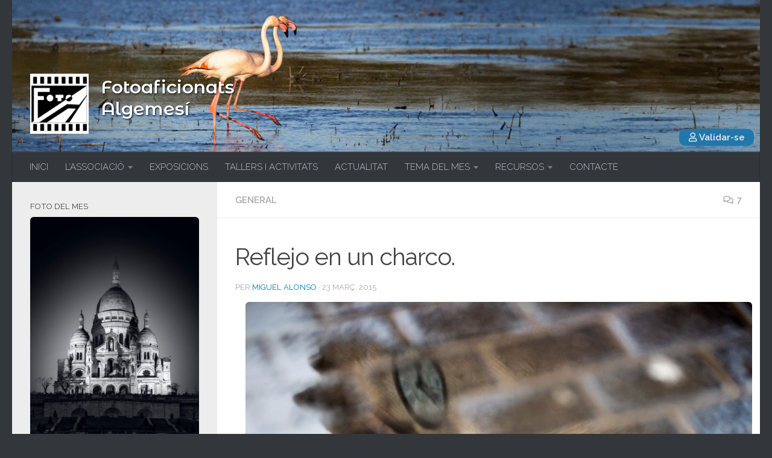

--- FILE ---
content_type: text/html; charset=UTF-8
request_url: https://fotoalgemesi.com/reflejo-en-un-charco/
body_size: 22220
content:
<!DOCTYPE html>
<html class="no-js" lang="ca">
<head>
  <meta charset="UTF-8">
  <meta name="viewport" content="width=device-width, initial-scale=1.0">
  <link rel="profile" href="https://gmpg.org/xfn/11" />
  <link rel="pingback" href="https://fotoalgemesi.com/xmlrpc.php">
  <link rel="stylesheet" href="https://use.fontawesome.com/releases/v5.8.2/css/all.css" integrity="sha384-oS3vJWv+0UjzBfQzYUhtDYW+Pj2yciDJxpsK1OYPAYjqT085Qq/1cq5FLXAZQ7Ay" crossorigin="anonymous">
  <link href="https://fonts.googleapis.com/css?family=Montserrat+Alternates:500,600&display=swap" rel="stylesheet">
  <title>Reflejo en un charco. &#8211; Fotoaficionats Algemesí</title>
<style>
#wpadminbar #wp-admin-bar-wccp_free_top_button .ab-icon:before {
	content: "\f160";
	color: #02CA02;
	top: 3px;
}
#wpadminbar #wp-admin-bar-wccp_free_top_button .ab-icon {
	transform: rotate(45deg);
}
</style>
<meta name='robots' content='max-image-preview:large' />
<script>document.documentElement.className = document.documentElement.className.replace("no-js","js");</script>
<link rel="alternate" type="application/rss+xml" title="Fotoaficionats Algemesí &raquo; Canal d&#039;informació" href="https://fotoalgemesi.com/feed/" />
<link rel="alternate" type="application/rss+xml" title="Fotoaficionats Algemesí &raquo; Canal dels comentaris" href="https://fotoalgemesi.com/comments/feed/" />
<script id="wpp-js" src="https://fotoalgemesi.com/wp-content/plugins/wordpress-popular-posts/assets/js/wpp.min.js?ver=7.3.3" data-sampling="0" data-sampling-rate="100" data-api-url="https://fotoalgemesi.com/wp-json/wordpress-popular-posts" data-post-id="2088" data-token="860f9ee8fb" data-lang="0" data-debug="0" type="text/javascript"></script>
<link id="hu-user-gfont" href="//fonts.googleapis.com/css?family=Raleway:400,300,600" rel="stylesheet" type="text/css"><link rel="alternate" type="application/rss+xml" title="Fotoaficionats Algemesí &raquo; Reflejo en un charco. Canal dels comentaris" href="https://fotoalgemesi.com/reflejo-en-un-charco/feed/" />
<style class="optimize_css_2" type="text/css" media="all">.captcha-image{border:1px solid;padding:10px;display:inline-block;text-align:center}.cf7ic_instructions{display:block}.captcha-image .cf7ic_instructions span{font-weight:700}span.captcha-image>label{display:inline-block!important;position:relative;width:auto!important}.captcha-image svg{padding:5px;width:35px;height:35px;box-sizing:border-box}.captcha-image label>input+svg{cursor:pointer;border:2px solid #fff0;position:relative;overflow:hidden}.captcha-image label:nth-child(2),.captcha-image label:nth-child(3){margin-right:5px}.captcha-image label>input:checked+svg,.captcha-image label>input:focus+svg{border:2px solid red}span.wpcf7-form-control.wpcf7-cf7ic{border:none}.kc_captcha{display:inherit}.cf7ic-style1{border:1px solid;padding:10px;display:inline-block;text-align:center}.cf7ic-icon-wrapper{font-size:inherit}.cf7ic-style1 .cf7ic-icon-wrapper .fa,.cf7ic-style1 .cf7ic-icon-wrapper svg{font-size:inherit;border-color:inherit}body .cf7ic-style1 .cf7ic-icon-wrapper svg{width:1em;height:1em;fill:currentColor;box-sizing:content-box!important}.woocommerce .captcha-image .cf7ic-icon-wrapper label,.woocommerce-page .captcha-image .cf7ic-icon-wrapper label,.captcha-image .cf7ic-icon-wrapper label{display:inline-block;width:inherit;vertical-align:text-top}.captcha-image label>input{opacity:0!important;width:0!important;height:0!important;min-width:0!important;min-height:0!important;margin:0!important;padding:0!important;border:none!important;position:absolute!important}.captcha-image label>input+*{position:static;cursor:pointer;border-width:2px;border-style:none;border-color:#fff0;padding:7px}.captcha-image label>input:checked+*,.captcha-image label>input:focus+*{padding:7px;border-width:2px;border-style:solid}.cf7ic-special{opacity:0;filter:alpha(opacity=0);pointer-events:none;position:absolute;left:0;width:200px}.cf7ic-loader,.cf7ic-loader:before,.cf7ic-loader:after{border-radius:50%!important;width:2em!important;height:2em!important;-webkit-animation-fill-mode:both;animation-fill-mode:both;-webkit-animation:cf7ic-load 1.2s infinite ease-in-out;animation:cf7ic-load 1.2s infinite ease-in-out}.cf7ic-loader{display:block;color:#444;font-size:10px!important;margin:4.8em 6em!important;position:relative!important;text-indent:-9999em!important;-webkit-transform:translateZ(0)!important;-ms-transform:translateZ(0)!important;transform:translateZ(0)!important;-webkit-animation-delay:-0.16s;animation-delay:-0.16s}.cf7ic-loader:before,.cf7ic-loader:after{content:'';position:absolute;top:0}.cf7ic-loader:before{left:-3.5em;-webkit-animation-delay:-0.32s;animation-delay:-0.32s}.cf7ic-loader:after{left:3.5em}@-webkit-keyframes cf7ic-load{0%,80%,100%{box-shadow:0 2.5em 0 -1.3em}40%{box-shadow:0 2.5em 0 0}}@keyframes cf7ic-load{0%,80%,100%{box-shadow:0 2.5em 0 -1.3em}40%{box-shadow:0 2.5em 0 0}}.ai1ic-fields{height:0!important;display:block;overflow:hidden!important}body .ai1ic-fields input{position:absolute;transform:scale(0)}.cf7ic-wpf{margin-bottom:30px!important}.cf7ic-wpf .captcha-image label{width:35px!important}.cf7ic-wpf .captcha-image label i{width:35px!important;text-align:center}.cf7ic-wpf .captcha-image .cf7ic-icon-wrapper{display:block;text-align:left!important}</style>
<link rel='stylesheet' id='classic-theme-styles-css' href='https://fotoalgemesi.com/wp-includes/css/classic-themes.min.css' type='text/css' media='all' />
<style id='global-styles-inline-css' type='text/css'>
body{--wp--preset--color--black: #000000;--wp--preset--color--cyan-bluish-gray: #abb8c3;--wp--preset--color--white: #ffffff;--wp--preset--color--pale-pink: #f78da7;--wp--preset--color--vivid-red: #cf2e2e;--wp--preset--color--luminous-vivid-orange: #ff6900;--wp--preset--color--luminous-vivid-amber: #fcb900;--wp--preset--color--light-green-cyan: #7bdcb5;--wp--preset--color--vivid-green-cyan: #00d084;--wp--preset--color--pale-cyan-blue: #8ed1fc;--wp--preset--color--vivid-cyan-blue: #0693e3;--wp--preset--color--vivid-purple: #9b51e0;--wp--preset--gradient--vivid-cyan-blue-to-vivid-purple: linear-gradient(135deg,rgba(6,147,227,1) 0%,rgb(155,81,224) 100%);--wp--preset--gradient--light-green-cyan-to-vivid-green-cyan: linear-gradient(135deg,rgb(122,220,180) 0%,rgb(0,208,130) 100%);--wp--preset--gradient--luminous-vivid-amber-to-luminous-vivid-orange: linear-gradient(135deg,rgba(252,185,0,1) 0%,rgba(255,105,0,1) 100%);--wp--preset--gradient--luminous-vivid-orange-to-vivid-red: linear-gradient(135deg,rgba(255,105,0,1) 0%,rgb(207,46,46) 100%);--wp--preset--gradient--very-light-gray-to-cyan-bluish-gray: linear-gradient(135deg,rgb(238,238,238) 0%,rgb(169,184,195) 100%);--wp--preset--gradient--cool-to-warm-spectrum: linear-gradient(135deg,rgb(74,234,220) 0%,rgb(151,120,209) 20%,rgb(207,42,186) 40%,rgb(238,44,130) 60%,rgb(251,105,98) 80%,rgb(254,248,76) 100%);--wp--preset--gradient--blush-light-purple: linear-gradient(135deg,rgb(255,206,236) 0%,rgb(152,150,240) 100%);--wp--preset--gradient--blush-bordeaux: linear-gradient(135deg,rgb(254,205,165) 0%,rgb(254,45,45) 50%,rgb(107,0,62) 100%);--wp--preset--gradient--luminous-dusk: linear-gradient(135deg,rgb(255,203,112) 0%,rgb(199,81,192) 50%,rgb(65,88,208) 100%);--wp--preset--gradient--pale-ocean: linear-gradient(135deg,rgb(255,245,203) 0%,rgb(182,227,212) 50%,rgb(51,167,181) 100%);--wp--preset--gradient--electric-grass: linear-gradient(135deg,rgb(202,248,128) 0%,rgb(113,206,126) 100%);--wp--preset--gradient--midnight: linear-gradient(135deg,rgb(2,3,129) 0%,rgb(40,116,252) 100%);--wp--preset--duotone--dark-grayscale: url('#wp-duotone-dark-grayscale');--wp--preset--duotone--grayscale: url('#wp-duotone-grayscale');--wp--preset--duotone--purple-yellow: url('#wp-duotone-purple-yellow');--wp--preset--duotone--blue-red: url('#wp-duotone-blue-red');--wp--preset--duotone--midnight: url('#wp-duotone-midnight');--wp--preset--duotone--magenta-yellow: url('#wp-duotone-magenta-yellow');--wp--preset--duotone--purple-green: url('#wp-duotone-purple-green');--wp--preset--duotone--blue-orange: url('#wp-duotone-blue-orange');--wp--preset--font-size--small: 13px;--wp--preset--font-size--medium: 20px;--wp--preset--font-size--large: 36px;--wp--preset--font-size--x-large: 42px;--wp--preset--spacing--20: 0.44rem;--wp--preset--spacing--30: 0.67rem;--wp--preset--spacing--40: 1rem;--wp--preset--spacing--50: 1.5rem;--wp--preset--spacing--60: 2.25rem;--wp--preset--spacing--70: 3.38rem;--wp--preset--spacing--80: 5.06rem;}:where(.is-layout-flex){gap: 0.5em;}body .is-layout-flow > .alignleft{float: left;margin-inline-start: 0;margin-inline-end: 2em;}body .is-layout-flow > .alignright{float: right;margin-inline-start: 2em;margin-inline-end: 0;}body .is-layout-flow > .aligncenter{margin-left: auto !important;margin-right: auto !important;}body .is-layout-constrained > .alignleft{float: left;margin-inline-start: 0;margin-inline-end: 2em;}body .is-layout-constrained > .alignright{float: right;margin-inline-start: 2em;margin-inline-end: 0;}body .is-layout-constrained > .aligncenter{margin-left: auto !important;margin-right: auto !important;}body .is-layout-constrained > :where(:not(.alignleft):not(.alignright):not(.alignfull)){max-width: var(--wp--style--global--content-size);margin-left: auto !important;margin-right: auto !important;}body .is-layout-constrained > .alignwide{max-width: var(--wp--style--global--wide-size);}body .is-layout-flex{display: flex;}body .is-layout-flex{flex-wrap: wrap;align-items: center;}body .is-layout-flex > *{margin: 0;}:where(.wp-block-columns.is-layout-flex){gap: 2em;}.has-black-color{color: var(--wp--preset--color--black) !important;}.has-cyan-bluish-gray-color{color: var(--wp--preset--color--cyan-bluish-gray) !important;}.has-white-color{color: var(--wp--preset--color--white) !important;}.has-pale-pink-color{color: var(--wp--preset--color--pale-pink) !important;}.has-vivid-red-color{color: var(--wp--preset--color--vivid-red) !important;}.has-luminous-vivid-orange-color{color: var(--wp--preset--color--luminous-vivid-orange) !important;}.has-luminous-vivid-amber-color{color: var(--wp--preset--color--luminous-vivid-amber) !important;}.has-light-green-cyan-color{color: var(--wp--preset--color--light-green-cyan) !important;}.has-vivid-green-cyan-color{color: var(--wp--preset--color--vivid-green-cyan) !important;}.has-pale-cyan-blue-color{color: var(--wp--preset--color--pale-cyan-blue) !important;}.has-vivid-cyan-blue-color{color: var(--wp--preset--color--vivid-cyan-blue) !important;}.has-vivid-purple-color{color: var(--wp--preset--color--vivid-purple) !important;}.has-black-background-color{background-color: var(--wp--preset--color--black) !important;}.has-cyan-bluish-gray-background-color{background-color: var(--wp--preset--color--cyan-bluish-gray) !important;}.has-white-background-color{background-color: var(--wp--preset--color--white) !important;}.has-pale-pink-background-color{background-color: var(--wp--preset--color--pale-pink) !important;}.has-vivid-red-background-color{background-color: var(--wp--preset--color--vivid-red) !important;}.has-luminous-vivid-orange-background-color{background-color: var(--wp--preset--color--luminous-vivid-orange) !important;}.has-luminous-vivid-amber-background-color{background-color: var(--wp--preset--color--luminous-vivid-amber) !important;}.has-light-green-cyan-background-color{background-color: var(--wp--preset--color--light-green-cyan) !important;}.has-vivid-green-cyan-background-color{background-color: var(--wp--preset--color--vivid-green-cyan) !important;}.has-pale-cyan-blue-background-color{background-color: var(--wp--preset--color--pale-cyan-blue) !important;}.has-vivid-cyan-blue-background-color{background-color: var(--wp--preset--color--vivid-cyan-blue) !important;}.has-vivid-purple-background-color{background-color: var(--wp--preset--color--vivid-purple) !important;}.has-black-border-color{border-color: var(--wp--preset--color--black) !important;}.has-cyan-bluish-gray-border-color{border-color: var(--wp--preset--color--cyan-bluish-gray) !important;}.has-white-border-color{border-color: var(--wp--preset--color--white) !important;}.has-pale-pink-border-color{border-color: var(--wp--preset--color--pale-pink) !important;}.has-vivid-red-border-color{border-color: var(--wp--preset--color--vivid-red) !important;}.has-luminous-vivid-orange-border-color{border-color: var(--wp--preset--color--luminous-vivid-orange) !important;}.has-luminous-vivid-amber-border-color{border-color: var(--wp--preset--color--luminous-vivid-amber) !important;}.has-light-green-cyan-border-color{border-color: var(--wp--preset--color--light-green-cyan) !important;}.has-vivid-green-cyan-border-color{border-color: var(--wp--preset--color--vivid-green-cyan) !important;}.has-pale-cyan-blue-border-color{border-color: var(--wp--preset--color--pale-cyan-blue) !important;}.has-vivid-cyan-blue-border-color{border-color: var(--wp--preset--color--vivid-cyan-blue) !important;}.has-vivid-purple-border-color{border-color: var(--wp--preset--color--vivid-purple) !important;}.has-vivid-cyan-blue-to-vivid-purple-gradient-background{background: var(--wp--preset--gradient--vivid-cyan-blue-to-vivid-purple) !important;}.has-light-green-cyan-to-vivid-green-cyan-gradient-background{background: var(--wp--preset--gradient--light-green-cyan-to-vivid-green-cyan) !important;}.has-luminous-vivid-amber-to-luminous-vivid-orange-gradient-background{background: var(--wp--preset--gradient--luminous-vivid-amber-to-luminous-vivid-orange) !important;}.has-luminous-vivid-orange-to-vivid-red-gradient-background{background: var(--wp--preset--gradient--luminous-vivid-orange-to-vivid-red) !important;}.has-very-light-gray-to-cyan-bluish-gray-gradient-background{background: var(--wp--preset--gradient--very-light-gray-to-cyan-bluish-gray) !important;}.has-cool-to-warm-spectrum-gradient-background{background: var(--wp--preset--gradient--cool-to-warm-spectrum) !important;}.has-blush-light-purple-gradient-background{background: var(--wp--preset--gradient--blush-light-purple) !important;}.has-blush-bordeaux-gradient-background{background: var(--wp--preset--gradient--blush-bordeaux) !important;}.has-luminous-dusk-gradient-background{background: var(--wp--preset--gradient--luminous-dusk) !important;}.has-pale-ocean-gradient-background{background: var(--wp--preset--gradient--pale-ocean) !important;}.has-electric-grass-gradient-background{background: var(--wp--preset--gradient--electric-grass) !important;}.has-midnight-gradient-background{background: var(--wp--preset--gradient--midnight) !important;}.has-small-font-size{font-size: var(--wp--preset--font-size--small) !important;}.has-medium-font-size{font-size: var(--wp--preset--font-size--medium) !important;}.has-large-font-size{font-size: var(--wp--preset--font-size--large) !important;}.has-x-large-font-size{font-size: var(--wp--preset--font-size--x-large) !important;}
.wp-block-navigation a:where(:not(.wp-element-button)){color: inherit;}
:where(.wp-block-columns.is-layout-flex){gap: 2em;}
.wp-block-pullquote{font-size: 1.5em;line-height: 1.6;}
</style>
<style class="optimize_css_2" type="text/css" media="all">.wpcf7 .screen-reader-response{position:absolute;overflow:hidden;clip:rect(1px,1px,1px,1px);clip-path:inset(50%);height:1px;width:1px;margin:-1px;padding:0;border:0;word-wrap:normal!important}.wpcf7 form .wpcf7-response-output{margin:2em .5em 1em;padding:.2em 1em;border:2px solid #00a0d2}.wpcf7 form.init .wpcf7-response-output,.wpcf7 form.resetting .wpcf7-response-output,.wpcf7 form.submitting .wpcf7-response-output{display:none}.wpcf7 form.sent .wpcf7-response-output{border-color:#46b450}.wpcf7 form.failed .wpcf7-response-output,.wpcf7 form.aborted .wpcf7-response-output{border-color:#dc3232}.wpcf7 form.spam .wpcf7-response-output{border-color:#f56e28}.wpcf7 form.invalid .wpcf7-response-output,.wpcf7 form.unaccepted .wpcf7-response-output,.wpcf7 form.payment-required .wpcf7-response-output{border-color:#ffb900}.wpcf7-form-control-wrap{position:relative}.wpcf7-not-valid-tip{color:#dc3232;font-size:1em;font-weight:400;display:block}.use-floating-validation-tip .wpcf7-not-valid-tip{position:relative;top:-2ex;left:1em;z-index:100;border:1px solid #dc3232;background:#fff;padding:.2em .8em;width:24em}.wpcf7-list-item{display:inline-block;margin:0 0 0 1em}.wpcf7-list-item-label::before,.wpcf7-list-item-label::after{content:" "}.wpcf7-spinner{visibility:hidden;display:inline-block;background-color:#23282d;opacity:.75;width:24px;height:24px;border:none;border-radius:100%;padding:0;margin:0 24px;position:relative}form.submitting .wpcf7-spinner{visibility:visible}.wpcf7-spinner::before{content:'';position:absolute;background-color:#fbfbfc;top:4px;left:4px;width:6px;height:6px;border:none;border-radius:100%;transform-origin:8px 8px;animation-name:spin;animation-duration:1000ms;animation-timing-function:linear;animation-iteration-count:infinite}@media (prefers-reduced-motion:reduce){.wpcf7-spinner::before{animation-name:blink;animation-duration:2000ms}}@keyframes spin{from{transform:rotate(0deg)}to{transform:rotate(360deg)}}@keyframes blink{from{opacity:0}50%{opacity:1}to{opacity:0}}.wpcf7 input[type="file"]{cursor:pointer}.wpcf7 input[type="file"]:disabled{cursor:default}.wpcf7 .wpcf7-submit:disabled{cursor:not-allowed}.wpcf7 input[type="url"],.wpcf7 input[type="email"],.wpcf7 input[type="tel"]{direction:ltr}.wpcf7-reflection>output{display:list-item;list-style:none}.wpcf7-reflection>output[hidden]{display:none}</style>
<link rel='stylesheet' id='responsive-lightbox-tosrus-css' href='https://fotoalgemesi.com/wp-content/plugins/responsive-lightbox/assets/tosrus/jquery.tosrus.min.css' type='text/css' media='all' />
<link rel='stylesheet' id='wordpress-popular-posts-css-css' href='https://fotoalgemesi.com/wp-content/plugins/wordpress-popular-posts/assets/css/wpp.css' type='text/css' media='all' />
<style class="optimize_css_2" type="text/css" media="all">@font-face{font-display:block;font-family:TablePress;font-style:normal;font-weight:400;src:url([data-uri]) format("woff2"),url(https://fotoalgemesi.com/wp-content/plugins/tablepress/css/build/tablepress.woff) format("woff")}.tablepress{--text-color:#111;--head-text-color:var(--text-color);--head-bg-color:#d9edf7;--odd-text-color:var(--text-color);--odd-bg-color:#f9f9f9;--even-text-color:var(--text-color);--even-bg-color:#fff;--hover-text-color:var(--text-color);--hover-bg-color:#f3f3f3;--border-color:#ddd;--padding:0.5rem;border:none;border-collapse:collapse;border-spacing:0;clear:both;margin:0 auto 1rem;table-layout:auto;width:100%}.tablepress>:not(caption)>*>*{background:none;border:none;box-sizing:initial;float:none!important;padding:var(--padding);text-align:left;vertical-align:top}.tablepress>*+tbody>*>*,.tablepress>tbody>*~*>*,.tablepress>tfoot>*>*{border-top:1px solid var(--border-color)}.tablepress>:where(thead,tfoot)>*>th{background-color:var(--head-bg-color);color:var(--head-text-color);font-weight:700;vertical-align:middle;word-break:normal}.tablepress>:where(tbody)>tr>*{color:var(--text-color)}.tablepress>:where(tbody)>.odd>*{background-color:var(--odd-bg-color);color:var(--odd-text-color)}.tablepress>:where(tbody)>.even>*{background-color:var(--even-bg-color);color:var(--even-text-color)}.tablepress>.row-hover>tr:hover>*{background-color:var(--hover-bg-color);color:var(--hover-text-color)}.tablepress img{border:none;margin:0;max-width:none;padding:0}.tablepress-table-description{clear:both;display:block}.dataTables_wrapper{clear:both;margin-bottom:1rem;position:relative}.dataTables_wrapper .tablepress{clear:both;margin-bottom:0}.dataTables_wrapper:after{clear:both;content:"";display:block;height:0;line-height:0;visibility:hidden}.dataTables_wrapper label input,.dataTables_wrapper label select{display:inline;margin:2px;width:auto}.dataTables_length{float:left;white-space:nowrap}.dataTables_filter{float:right;white-space:nowrap}.dataTables_filter label input{margin-left:.5em;margin-right:0}.dataTables_info{clear:both;float:left;margin:4px 0 0}.dataTables_paginate{float:right;margin:4px 0 0}.dataTables_paginate .paginate_button{color:#111;display:inline-block;margin:0 5px;outline:none;position:relative;text-decoration:underline}.dataTables_paginate .paginate_button:first-child{margin-left:0}.dataTables_paginate .paginate_button:last-child{margin-right:0}.dataTables_paginate .paginate_button:after,.dataTables_paginate .paginate_button:before{color:#d9edf7}.dataTables_paginate .paginate_button:hover{cursor:pointer;text-decoration:none}.dataTables_paginate .paginate_button:hover:after,.dataTables_paginate .paginate_button:hover:before{color:#049cdb}.dataTables_paginate .paginate_button.disabled{color:#999;cursor:default;text-decoration:none}.dataTables_paginate .paginate_button.disabled:after,.dataTables_paginate .paginate_button.disabled:before{color:#f9f9f9}.dataTables_paginate .paginate_button.current{cursor:default;font-weight:700;text-decoration:none}.dataTables_paginate.paging_simple{padding:0 15px}.dataTables_paginate.paging_simple .paginate_button.next:after,.dataTables_paginate.paging_simple .paginate_button.previous:before{font-family:TablePress;font-size:14px;font-weight:700;text-align:left;-webkit-font-smoothing:antialiased;bottom:0;content:"\f053";height:14px;left:-14px;line-height:1;margin:auto;position:absolute;right:auto;text-shadow:.1em .1em #666;top:0;width:14px}.dataTables_paginate.paging_simple .paginate_button.next:after{content:"\f054";left:auto;text-align:right}.dataTables_scroll{clear:both}.dataTables_scroll .tablepress{width:100%!important}.dataTables_scrollHead table.tablepress{margin:0}.dataTables_scrollBody{-webkit-overflow-scrolling:touch}.dataTables_scrollBody .tablepress thead th:after{content:""}.dataTables_wrapper .dataTables_scroll div.dataTables_scrollBody td>div.dataTables_sizing,.dataTables_wrapper .dataTables_scroll div.dataTables_scrollBody th>div.dataTables_sizing{height:0;margin:0!important;overflow:hidden;padding:0!important}.tablepress{--head-active-bg-color:#049cdb;--head-active-text-color:var(--head-text-color)}.tablepress .sorting,.tablepress .sorting_asc,.tablepress .sorting_desc{cursor:pointer;outline:none;padding-right:20px;position:relative}.tablepress .sorting:after,.tablepress .sorting_asc:after,.tablepress .sorting_desc:after{font-family:TablePress;font-size:14px;font-weight:400;-webkit-font-smoothing:antialiased;bottom:0;height:14px;left:auto;line-height:1;margin:auto;position:absolute;right:6px;top:0}.tablepress .sorting:after{content:"\f0dc"}.tablepress .sorting_asc:after{content:"\f0d8";padding:0 0 2px}.tablepress .sorting_desc:after{content:"\f0d7"}.tablepress .sorting:hover,.tablepress .sorting_asc,.tablepress .sorting_desc{background-color:var(--head-active-bg-color);color:var(--head-active-text-color)}</style>
<style class="optimize_css_2" type="text/css" media="all">.lazy-hidden,.entry img.lazy-hidden,img.thumbnail.lazy-hidden{background-color:#fff;background-image:url(https://fotoalgemesi.com/wp-content/plugins/a3-lazy-load/assets/css/loading.gif);background-repeat:no-repeat;background-position:50% 50%}figure.wp-block-image img.lazy-hidden{min-width:150px}picture source[type="image/webp"]{display:block}</style>
<link rel='stylesheet' id='a3a3_lazy_load-css' href='//fotoalgemesi.com/wp-content/uploads/sass/a3_lazy_load.min.css' type='text/css' media='all' />
<link rel='stylesheet' id='__EPYT__style-css' href='https://fotoalgemesi.com/wp-content/plugins/youtube-embed-plus/styles/ytprefs.min.css' type='text/css' media='all' />
<style id='__EPYT__style-inline-css' type='text/css'>

                .epyt-gallery-thumb {
                        width: 33.333%;
                }
                
</style>
<link rel='stylesheet' id='wpo_min-header-0-css' href='https://fotoalgemesi.com/wp-content/cache/wpo-minify/1768442235/assets/wpo-minify-header-e5d2319d.min.css' type='text/css' media='all' />
<script type='text/javascript' src='https://fotoalgemesi.com/wp-content/cache/wpo-minify/1768442235/assets/wpo-minify-header-fcc517fe.min.js' id='wpo_min-header-0-js'></script>
<script type='text/javascript' src='https://fotoalgemesi.com/wp-content/cache/wpo-minify/1768442235/assets/wpo-minify-header-69a9630b.min.js' id='wpo_min-header-1-js'></script>
<script type='text/javascript' id='wpo_min-header-2-js-extra'>
/* <![CDATA[ */
var _EPYT_ = {"ajaxurl":"https:\/\/fotoalgemesi.com\/wp-admin\/admin-ajax.php","security":"d342041d48","gallery_scrolloffset":"20","eppathtoscripts":"https:\/\/fotoalgemesi.com\/wp-content\/plugins\/youtube-embed-plus\/scripts\/","eppath":"https:\/\/fotoalgemesi.com\/wp-content\/plugins\/youtube-embed-plus\/","epresponsiveselector":"[\"iframe.__youtube_prefs__\"]","epdovol":"1","version":"14.2.4","evselector":"iframe.__youtube_prefs__[src], iframe[src*=\"youtube.com\/embed\/\"], iframe[src*=\"youtube-nocookie.com\/embed\/\"]","ajax_compat":"","maxres_facade":"eager","ytapi_load":"light","pause_others":"","stopMobileBuffer":"1","facade_mode":"","not_live_on_channel":""};
/* ]]> */
</script>
<script type='text/javascript' src='https://fotoalgemesi.com/wp-content/cache/wpo-minify/1768442235/assets/wpo-minify-header-b2bb1a4d.min.js' id='wpo_min-header-2-js'></script>
<link rel="https://api.w.org/" href="https://fotoalgemesi.com/wp-json/" /><link rel="alternate" type="application/json" href="https://fotoalgemesi.com/wp-json/wp/v2/posts/2088" /><link rel="EditURI" type="application/rsd+xml" title="RSD" href="https://fotoalgemesi.com/xmlrpc.php?rsd" />
<link rel="wlwmanifest" type="application/wlwmanifest+xml" href="https://fotoalgemesi.com/wp-includes/wlwmanifest.xml" />
<meta name="generator" content="WordPress 6.1.9" />
<link rel="canonical" href="https://fotoalgemesi.com/reflejo-en-un-charco/" />
<link rel='shortlink' href='https://fotoalgemesi.com/?p=2088' />
<link rel="alternate" type="application/json+oembed" href="https://fotoalgemesi.com/wp-json/oembed/1.0/embed?url=https%3A%2F%2Ffotoalgemesi.com%2Freflejo-en-un-charco%2F" />
<link rel="alternate" type="text/xml+oembed" href="https://fotoalgemesi.com/wp-json/oembed/1.0/embed?url=https%3A%2F%2Ffotoalgemesi.com%2Freflejo-en-un-charco%2F&#038;format=xml" />
 <style media="screen">

		.simplesocialbuttons.simplesocialbuttons_inline .ssb-fb-like, .simplesocialbuttons.simplesocialbuttons_inline amp-facebook-like {
	  margin: 10pxpx;
	}
		 /*inline margin*/
	
	
	
	
	
		.simplesocialbuttons.simplesocialbuttons_inline.simplesocial-round-icon button{
	  margin: 10pxpx;
	}

	
			 /*margin-digbar*/

	
	
	
	
	
	
	
</style>

<!-- Open Graph Meta Tags generated by Simple Social Buttons 6.2.0 -->
<meta property="og:title" content="Reflejo en un charco. - Fotoaficionats Algemesí" />
<meta property="og:type" content="article" />
<meta property="og:url" content="https://fotoalgemesi.com/reflejo-en-un-charco/" />
<meta property="og:site_name" content="Fotoaficionats Algemesí" />
<meta property="og:image" content="https://fotoalgemesi.com/wp-content/uploads/2015/03/DSC_0798.jpg" />
<meta name="twitter:card" content="summary_large_image" />
<meta name="twitter:title" content="Reflejo en un charco. - Fotoaficionats Algemesí" />
<meta property="twitter:image" content="https://fotoalgemesi.com/wp-content/uploads/2015/03/DSC_0798.jpg" />
<script id="wpcp_disable_selection" type="text/javascript">
var image_save_msg='You are not allowed to save images!';
	var no_menu_msg='Context Menu disabled!';
	var smessage = "Tot el contingut d\\\&#039;aquesta p&agrave;gina est&agrave; protegit";

function disableEnterKey(e)
{
	var elemtype = e.target.tagName;
	
	elemtype = elemtype.toUpperCase();
	
	if (elemtype == "TEXT" || elemtype == "TEXTAREA" || elemtype == "INPUT" || elemtype == "PASSWORD" || elemtype == "SELECT" || elemtype == "OPTION" || elemtype == "EMBED")
	{
		elemtype = 'TEXT';
	}
	
	if (e.ctrlKey){
     var key;
     if(window.event)
          key = window.event.keyCode;     //IE
     else
          key = e.which;     //firefox (97)
    //if (key != 17) alert(key);
     if (elemtype!= 'TEXT' && (key == 97 || key == 65 || key == 67 || key == 99 || key == 88 || key == 120 || key == 26 || key == 85  || key == 86 || key == 83 || key == 43 || key == 73))
     {
		if(wccp_free_iscontenteditable(e)) return true;
		show_wpcp_message('You are not allowed to copy content or view source');
		return false;
     }else
     	return true;
     }
}


/*For contenteditable tags*/
function wccp_free_iscontenteditable(e)
{
	var e = e || window.event; // also there is no e.target property in IE. instead IE uses window.event.srcElement
  	
	var target = e.target || e.srcElement;

	var elemtype = e.target.nodeName;
	
	elemtype = elemtype.toUpperCase();
	
	var iscontenteditable = "false";
		
	if(typeof target.getAttribute!="undefined" ) iscontenteditable = target.getAttribute("contenteditable"); // Return true or false as string
	
	var iscontenteditable2 = false;
	
	if(typeof target.isContentEditable!="undefined" ) iscontenteditable2 = target.isContentEditable; // Return true or false as boolean

	if(target.parentElement.isContentEditable) iscontenteditable2 = true;
	
	if (iscontenteditable == "true" || iscontenteditable2 == true)
	{
		if(typeof target.style!="undefined" ) target.style.cursor = "text";
		
		return true;
	}
}

////////////////////////////////////
function disable_copy(e)
{	
	var e = e || window.event; // also there is no e.target property in IE. instead IE uses window.event.srcElement
	
	var elemtype = e.target.tagName;
	
	elemtype = elemtype.toUpperCase();
	
	if (elemtype == "TEXT" || elemtype == "TEXTAREA" || elemtype == "INPUT" || elemtype == "PASSWORD" || elemtype == "SELECT" || elemtype == "OPTION" || elemtype == "EMBED")
	{
		elemtype = 'TEXT';
	}
	
	if(wccp_free_iscontenteditable(e)) return true;
	
	var isSafari = /Safari/.test(navigator.userAgent) && /Apple Computer/.test(navigator.vendor);
	
	var checker_IMG = '';
	if (elemtype == "IMG" && checker_IMG == 'checked' && e.detail >= 2) {show_wpcp_message(alertMsg_IMG);return false;}
	if (elemtype != "TEXT")
	{
		if (smessage !== "" && e.detail == 2)
			show_wpcp_message(smessage);
		
		if (isSafari)
			return true;
		else
			return false;
	}	
}

//////////////////////////////////////////
function disable_copy_ie()
{
	var e = e || window.event;
	var elemtype = window.event.srcElement.nodeName;
	elemtype = elemtype.toUpperCase();
	if(wccp_free_iscontenteditable(e)) return true;
	if (elemtype == "IMG") {show_wpcp_message(alertMsg_IMG);return false;}
	if (elemtype != "TEXT" && elemtype != "TEXTAREA" && elemtype != "INPUT" && elemtype != "PASSWORD" && elemtype != "SELECT" && elemtype != "OPTION" && elemtype != "EMBED")
	{
		return false;
	}
}	
function reEnable()
{
	return true;
}
document.onkeydown = disableEnterKey;
document.onselectstart = disable_copy_ie;
if(navigator.userAgent.indexOf('MSIE')==-1)
{
	document.onmousedown = disable_copy;
	document.onclick = reEnable;
}
function disableSelection(target)
{
    //For IE This code will work
    if (typeof target.onselectstart!="undefined")
    target.onselectstart = disable_copy_ie;
    
    //For Firefox This code will work
    else if (typeof target.style.MozUserSelect!="undefined")
    {target.style.MozUserSelect="none";}
    
    //All other  (ie: Opera) This code will work
    else
    target.onmousedown=function(){return false}
    target.style.cursor = "default";
}
//Calling the JS function directly just after body load
window.onload = function(){disableSelection(document.body);};

//////////////////special for safari Start////////////////
var onlongtouch;
var timer;
var touchduration = 1000; //length of time we want the user to touch before we do something

var elemtype = "";
function touchstart(e) {
	var e = e || window.event;
  // also there is no e.target property in IE.
  // instead IE uses window.event.srcElement
  	var target = e.target || e.srcElement;
	
	elemtype = window.event.srcElement.nodeName;
	
	elemtype = elemtype.toUpperCase();
	
	if(!wccp_pro_is_passive()) e.preventDefault();
	if (!timer) {
		timer = setTimeout(onlongtouch, touchduration);
	}
}

function touchend() {
    //stops short touches from firing the event
    if (timer) {
        clearTimeout(timer);
        timer = null;
    }
	onlongtouch();
}

onlongtouch = function(e) { //this will clear the current selection if anything selected
	
	if (elemtype != "TEXT" && elemtype != "TEXTAREA" && elemtype != "INPUT" && elemtype != "PASSWORD" && elemtype != "SELECT" && elemtype != "EMBED" && elemtype != "OPTION")	
	{
		if (window.getSelection) {
			if (window.getSelection().empty) {  // Chrome
			window.getSelection().empty();
			} else if (window.getSelection().removeAllRanges) {  // Firefox
			window.getSelection().removeAllRanges();
			}
		} else if (document.selection) {  // IE?
			document.selection.empty();
		}
		return false;
	}
};

document.addEventListener("DOMContentLoaded", function(event) { 
    window.addEventListener("touchstart", touchstart, false);
    window.addEventListener("touchend", touchend, false);
});

function wccp_pro_is_passive() {

  var cold = false,
  hike = function() {};

  try {
	  const object1 = {};
  var aid = Object.defineProperty(object1, 'passive', {
  get() {cold = true}
  });
  window.addEventListener('test', hike, aid);
  window.removeEventListener('test', hike, aid);
  } catch (e) {}

  return cold;
}
/*special for safari End*/
</script>
<script id="wpcp_disable_Right_Click" type="text/javascript">
document.ondragstart = function() { return false;}
	function nocontext(e) {
	   return false;
	}
	document.oncontextmenu = nocontext;
</script>
<style>
.unselectable
{
-moz-user-select:none;
-webkit-user-select:none;
cursor: default;
}
html
{
-webkit-touch-callout: none;
-webkit-user-select: none;
-khtml-user-select: none;
-moz-user-select: none;
-ms-user-select: none;
user-select: none;
-webkit-tap-highlight-color: rgba(0,0,0,0);
}
</style>
<script id="wpcp_css_disable_selection" type="text/javascript">
var e = document.getElementsByTagName('body')[0];
if(e)
{
	e.setAttribute('unselectable',"on");
}
</script>
            <style id="wpp-loading-animation-styles">@-webkit-keyframes bgslide{from{background-position-x:0}to{background-position-x:-200%}}@keyframes bgslide{from{background-position-x:0}to{background-position-x:-200%}}.wpp-widget-block-placeholder,.wpp-shortcode-placeholder{margin:0 auto;width:60px;height:3px;background:#dd3737;background:linear-gradient(90deg,#dd3737 0%,#571313 10%,#dd3737 100%);background-size:200% auto;border-radius:3px;-webkit-animation:bgslide 1s infinite linear;animation:bgslide 1s infinite linear}</style>
            <!--[if lt IE 9]>
<script src="https://fotoalgemesi.com/wp-content/themes/hueman/assets/front/js/ie/html5shiv-printshiv.min.js"></script>
<script src="https://fotoalgemesi.com/wp-content/themes/hueman/assets/front/js/ie/selectivizr.js"></script>
<![endif]-->
<style type="text/css">.recentcomments a{display:inline !important;padding:0 !important;margin:0 !important;}</style><style type="text/css">
.avatar {vertical-align:middle; margin-right:5px;}
.credit {font-size: 50%;}
</style>
		<link rel="icon" href="https://fotoalgemesi.com/wp-content/uploads/2019/05/cropped-logo-fotoaficionats-algemesi-48x48.png" sizes="32x32" />
<link rel="icon" href="https://fotoalgemesi.com/wp-content/uploads/2019/05/cropped-logo-fotoaficionats-algemesi-300x300.png" sizes="192x192" />
<link rel="apple-touch-icon" href="https://fotoalgemesi.com/wp-content/uploads/2019/05/cropped-logo-fotoaficionats-algemesi-300x300.png" />
<meta name="msapplication-TileImage" content="https://fotoalgemesi.com/wp-content/uploads/2019/05/cropped-logo-fotoaficionats-algemesi-300x300.png" />
		<style type="text/css" id="wp-custom-css">
			.related-posts li {
width: 30%;
margin: 0 1.5%;
}


.cats { font-size: 0.8em; text-transform: uppercase; }

.post a img { width: 100%; height: auto; }

.widget_media_image img { width: 100px; height: auto; }
.sidebar-top { display: none; }

.widget, .widget a { color:#222 !important; }
.widget .post-date { font-size:0.9em; color:#999; }
.entry p { color: #222; }

.post-thumbnail img { border-radius:0 !important; width: 100%; height: auto; border:1px solid silver;}

.exif .credit { font-size: 100% !important; }

@media only screen and (min-width: 1024px){
	.nav ul {
		width: 280px;
	}
}

@media only screen and (max-width: 1023px) {
	.site-description {
		display: block;
		font-size: 1em !important;
		margin-top:-3px !important;
	}
	.site-title { width: 50px !important;}
	.mobile-title-logo-in-header { display: flex !important; flex-direction:row; }
	.button_validarse{
		height:22px;
		top: 5px !important;
	}
}

.site-description {
	font-size: 2em;
	font-weight: 600;
	margin-top: 5px;
	margin-left: 20px;
	font-style:normal;
	color:#fff;
	font-family: 'Montserrat Alternates';
	line-height:1.2em;
	text-shadow: 1px 1px 3px #000;
}

#header-image-wrap img { border-radius:0; }
#header, body { background-color: #33363b; }
#header-image-wrap .central-header-zone { top:inherit; bottom:40px; }

.retranqueo { margin: 0 0 15px 30px; }

.button_validarse:hover{ background-color:#005588; color: #fff !important; }
.button_validarse {
	display: block;
	padding: 3px 15px;
	background-color: #2277aa;
	font-weight: bold;
	color: #eee !important;
	border-radius: 10px;
	position: absolute;
	bottom: 20px;
	right: 10px;
	width: auto !important;
}

a.politica { color: #007fba !important; }

#wpp-2 ul li {
	padding: 10px 0;
	border-bottom: 1px solid #e4e4e4;
	color: #999;
}

#wpp-2 ul li::before {
	font-family: 'Font Awesome 5 Free';
	font-weight: 900;
	font-size: 12px;
	margin-right: 6px;
	color: #ccc;
	display: inline-block!important;
	width: 1em;
	text-align: center;
	content: "\f017";
}

.ultimos_posts_con_autor ul li {
	padding: 10px 0;
	border-bottom: 1px solid #e4e4e4;
	color: #999;
}

.numero {
	background: #007fba;
  border-radius: 0.8em;
  -moz-border-radius: 0.8em;
  -webkit-border-radius: 0.8em;
  color: #ffffff;
  display: inline-block;
  font-weight: bold;
  line-height: 1.6em;
  margin-right: 5px;
  text-align: center;
  width: 1.6em;
	font-size: 0.8em;
}

.pad {
	box-sizing:border-box;
	width: 100%;
}

.post-standard .post-inner {
	box-sizing: border-box;
	width: 100%;
}

.entry .wp-caption-text { padding: 0px 20px 8px; color: #555; }

.derecha { float: right; width: 70%; }
.izquierda { float: left; width: 26%; }

/***IC***/
.pad.group article a.post-comments {
	position: relative;
	width: fit-content;
}
.pad.group article a.post-comments:before {
	display: none;
}
.pad.group .post-inner {
	padding: 5px 0 25px;
	border-bottom: 1px solid #ccc;
}
.pad.group .post-inner .post-thumbnail  {
	margin-left: 0;
	width: 40%;
	max-width: max-content;
}
.pad.group .post-inner .post-content  {
	width: 60%;
	padding-left: 25px;
}
@media (max-width: 1024px) {
	.pad.group .post-inner .post-thumbnail {
		width: 45%;
	}
	.pad.group .post-inner .post-content {
		    width: 50%;
	}
}
@media (max-width: 540px) {
	.pad.group .post-inner .post-thumbnail {
		width: 100%;
	}
	.pad.group .post-inner .post-content {
		    width: 100%;
		padding-left: 0;
		        margin-top: 15px;
	}
}		</style>
		</head>

<body class="post-template-default single single-post postid-2088 single-format-standard wp-custom-logo wp-embed-responsive unselectable col-2cr full-width header-desktop-sticky header-mobile-sticky chrome">
<svg xmlns="http://www.w3.org/2000/svg" viewBox="0 0 0 0" width="0" height="0" focusable="false" role="none" style="visibility: hidden; position: absolute; left: -9999px; overflow: hidden;" ><defs><filter id="wp-duotone-dark-grayscale"><feColorMatrix color-interpolation-filters="sRGB" type="matrix" values=" .299 .587 .114 0 0 .299 .587 .114 0 0 .299 .587 .114 0 0 .299 .587 .114 0 0 " /><feComponentTransfer color-interpolation-filters="sRGB" ><feFuncR type="table" tableValues="0 0.49803921568627" /><feFuncG type="table" tableValues="0 0.49803921568627" /><feFuncB type="table" tableValues="0 0.49803921568627" /><feFuncA type="table" tableValues="1 1" /></feComponentTransfer><feComposite in2="SourceGraphic" operator="in" /></filter></defs></svg><svg xmlns="http://www.w3.org/2000/svg" viewBox="0 0 0 0" width="0" height="0" focusable="false" role="none" style="visibility: hidden; position: absolute; left: -9999px; overflow: hidden;" ><defs><filter id="wp-duotone-grayscale"><feColorMatrix color-interpolation-filters="sRGB" type="matrix" values=" .299 .587 .114 0 0 .299 .587 .114 0 0 .299 .587 .114 0 0 .299 .587 .114 0 0 " /><feComponentTransfer color-interpolation-filters="sRGB" ><feFuncR type="table" tableValues="0 1" /><feFuncG type="table" tableValues="0 1" /><feFuncB type="table" tableValues="0 1" /><feFuncA type="table" tableValues="1 1" /></feComponentTransfer><feComposite in2="SourceGraphic" operator="in" /></filter></defs></svg><svg xmlns="http://www.w3.org/2000/svg" viewBox="0 0 0 0" width="0" height="0" focusable="false" role="none" style="visibility: hidden; position: absolute; left: -9999px; overflow: hidden;" ><defs><filter id="wp-duotone-purple-yellow"><feColorMatrix color-interpolation-filters="sRGB" type="matrix" values=" .299 .587 .114 0 0 .299 .587 .114 0 0 .299 .587 .114 0 0 .299 .587 .114 0 0 " /><feComponentTransfer color-interpolation-filters="sRGB" ><feFuncR type="table" tableValues="0.54901960784314 0.98823529411765" /><feFuncG type="table" tableValues="0 1" /><feFuncB type="table" tableValues="0.71764705882353 0.25490196078431" /><feFuncA type="table" tableValues="1 1" /></feComponentTransfer><feComposite in2="SourceGraphic" operator="in" /></filter></defs></svg><svg xmlns="http://www.w3.org/2000/svg" viewBox="0 0 0 0" width="0" height="0" focusable="false" role="none" style="visibility: hidden; position: absolute; left: -9999px; overflow: hidden;" ><defs><filter id="wp-duotone-blue-red"><feColorMatrix color-interpolation-filters="sRGB" type="matrix" values=" .299 .587 .114 0 0 .299 .587 .114 0 0 .299 .587 .114 0 0 .299 .587 .114 0 0 " /><feComponentTransfer color-interpolation-filters="sRGB" ><feFuncR type="table" tableValues="0 1" /><feFuncG type="table" tableValues="0 0.27843137254902" /><feFuncB type="table" tableValues="0.5921568627451 0.27843137254902" /><feFuncA type="table" tableValues="1 1" /></feComponentTransfer><feComposite in2="SourceGraphic" operator="in" /></filter></defs></svg><svg xmlns="http://www.w3.org/2000/svg" viewBox="0 0 0 0" width="0" height="0" focusable="false" role="none" style="visibility: hidden; position: absolute; left: -9999px; overflow: hidden;" ><defs><filter id="wp-duotone-midnight"><feColorMatrix color-interpolation-filters="sRGB" type="matrix" values=" .299 .587 .114 0 0 .299 .587 .114 0 0 .299 .587 .114 0 0 .299 .587 .114 0 0 " /><feComponentTransfer color-interpolation-filters="sRGB" ><feFuncR type="table" tableValues="0 0" /><feFuncG type="table" tableValues="0 0.64705882352941" /><feFuncB type="table" tableValues="0 1" /><feFuncA type="table" tableValues="1 1" /></feComponentTransfer><feComposite in2="SourceGraphic" operator="in" /></filter></defs></svg><svg xmlns="http://www.w3.org/2000/svg" viewBox="0 0 0 0" width="0" height="0" focusable="false" role="none" style="visibility: hidden; position: absolute; left: -9999px; overflow: hidden;" ><defs><filter id="wp-duotone-magenta-yellow"><feColorMatrix color-interpolation-filters="sRGB" type="matrix" values=" .299 .587 .114 0 0 .299 .587 .114 0 0 .299 .587 .114 0 0 .299 .587 .114 0 0 " /><feComponentTransfer color-interpolation-filters="sRGB" ><feFuncR type="table" tableValues="0.78039215686275 1" /><feFuncG type="table" tableValues="0 0.94901960784314" /><feFuncB type="table" tableValues="0.35294117647059 0.47058823529412" /><feFuncA type="table" tableValues="1 1" /></feComponentTransfer><feComposite in2="SourceGraphic" operator="in" /></filter></defs></svg><svg xmlns="http://www.w3.org/2000/svg" viewBox="0 0 0 0" width="0" height="0" focusable="false" role="none" style="visibility: hidden; position: absolute; left: -9999px; overflow: hidden;" ><defs><filter id="wp-duotone-purple-green"><feColorMatrix color-interpolation-filters="sRGB" type="matrix" values=" .299 .587 .114 0 0 .299 .587 .114 0 0 .299 .587 .114 0 0 .299 .587 .114 0 0 " /><feComponentTransfer color-interpolation-filters="sRGB" ><feFuncR type="table" tableValues="0.65098039215686 0.40392156862745" /><feFuncG type="table" tableValues="0 1" /><feFuncB type="table" tableValues="0.44705882352941 0.4" /><feFuncA type="table" tableValues="1 1" /></feComponentTransfer><feComposite in2="SourceGraphic" operator="in" /></filter></defs></svg><svg xmlns="http://www.w3.org/2000/svg" viewBox="0 0 0 0" width="0" height="0" focusable="false" role="none" style="visibility: hidden; position: absolute; left: -9999px; overflow: hidden;" ><defs><filter id="wp-duotone-blue-orange"><feColorMatrix color-interpolation-filters="sRGB" type="matrix" values=" .299 .587 .114 0 0 .299 .587 .114 0 0 .299 .587 .114 0 0 .299 .587 .114 0 0 " /><feComponentTransfer color-interpolation-filters="sRGB" ><feFuncR type="table" tableValues="0.098039215686275 1" /><feFuncG type="table" tableValues="0 0.66274509803922" /><feFuncB type="table" tableValues="0.84705882352941 0.41960784313725" /><feFuncA type="table" tableValues="1 1" /></feComponentTransfer><feComposite in2="SourceGraphic" operator="in" /></filter></defs></svg><div id="wrapper">

  
  <header id="header" class="main-menu-mobile-on one-mobile-menu main_menu header-ads-desktop  topbar-transparent has-header-img">
        <nav class="nav-container group mobile-menu mobile-sticky " id="nav-mobile" data-menu-id="header-1">
  <div class="mobile-title-logo-in-header">                  <p class="site-title"><a class="custom-logo-link" href="https://fotoalgemesi.com/" rel="home" title="Fotoaficionats Algemesí | Home page"><img src="https://fotoalgemesi.com/wp-content/uploads/2019/05/logo-fotoaficionats-algemesi.png" alt="Fotoaficionats Algemesí"></a></p>
                <p class="site-description">Fotoaficionats<br />Algemesí</p></div>
        
                    <!-- <div class="ham__navbar-toggler collapsed" aria-expanded="false">
          <div class="ham__navbar-span-wrapper">
            <span class="ham-toggler-menu__span"></span>
          </div>
        </div> -->
        <div class="ham__navbar-toggler-two collapsed" title="Menu" aria-expanded="false">
          <div class="ham__navbar-span-wrapper">
            <span class="line line-1"></span>
            <span class="line line-2"></span>
            <span class="line line-3"></span>
          </div>
        </div>
            
      <div class="nav-text"></div>
      <div class="nav-wrap container">
                  <ul class="nav container-inner group mobile-search">
                            <li>
                  <form method="get" class="searchform themeform" action="https://fotoalgemesi.com/">
	<div>
		<input type="text" class="search" name="s" onblur="if(this.value=='')this.value='Cerca';" onfocus="if(this.value=='Cerca')this.value='';" value="Cerca" />
	</div>
</form>                </li>
                      </ul>
                <ul id="menu-principal" class="nav container-inner group"><li id="menu-item-11984" class="menu-item menu-item-type-custom menu-item-object-custom menu-item-home menu-item-11984"><a href="http://fotoalgemesi.com">INICI</a></li>
<li id="menu-item-12125" class="menu-item menu-item-type-post_type menu-item-object-page menu-item-has-children menu-item-12125"><a href="https://fotoalgemesi.com/lassociacio/">L’ASSOCIACIÓ</a>
<ul class="sub-menu">
	<li id="menu-item-12126" class="menu-item menu-item-type-post_type menu-item-object-page menu-item-12126"><a href="https://fotoalgemesi.com/lassociacio/">Qui som</a></li>
	<li id="menu-item-12006" class="menu-item menu-item-type-post_type menu-item-object-page menu-item-12006"><a href="https://fotoalgemesi.com/lassociacio/conviure-al-blog/">Funcionament de la Web</a></li>
	<li id="menu-item-12004" class="menu-item menu-item-type-post_type menu-item-object-page menu-item-12004"><a href="https://fotoalgemesi.com/lassociacio/junta-directiva/">Junta Directiva</a></li>
	<li id="menu-item-12130" class="menu-item menu-item-type-post_type menu-item-object-page menu-item-12130"><a href="https://fotoalgemesi.com/lassociacio/blog-page/">Estatuts de FA</a></li>
	<li id="menu-item-12689" class="menu-item menu-item-type-post_type menu-item-object-page menu-item-has-children menu-item-12689"><a href="https://fotoalgemesi.com/lassociacio/avis-legal/">Avís legal</a>
	<ul class="sub-menu">
		<li id="menu-item-12690" class="menu-item menu-item-type-post_type menu-item-object-page menu-item-12690"><a href="https://fotoalgemesi.com/lassociacio/politica-de-cookies/">Política de galetes</a></li>
		<li id="menu-item-12691" class="menu-item menu-item-type-post_type menu-item-object-page menu-item-privacy-policy menu-item-12691"><a href="https://fotoalgemesi.com/lassociacio/politica-de-privadesa/">Política de privadesa</a></li>
	</ul>
</li>
</ul>
</li>
<li id="menu-item-12009" class="menu-item menu-item-type-taxonomy menu-item-object-category menu-item-12009"><a href="https://fotoalgemesi.com/seccio/exposicions/">EXPOSICIONS</a></li>
<li id="menu-item-12011" class="menu-item menu-item-type-taxonomy menu-item-object-category menu-item-12011"><a href="https://fotoalgemesi.com/seccio/tallers-i-activitats/">TALLERS I ACTIVITATS</a></li>
<li id="menu-item-12010" class="menu-item menu-item-type-taxonomy menu-item-object-category menu-item-12010"><a href="https://fotoalgemesi.com/seccio/actualitat/">ACTUALITAT</a></li>
<li id="menu-item-19620" class="menu-item menu-item-type-post_type menu-item-object-page menu-item-has-children menu-item-19620"><a href="https://fotoalgemesi.com/guanyadores-tema-del-mes/">TEMA DEL MES</a>
<ul class="sub-menu">
	<li id="menu-item-72015" class="menu-item menu-item-type-post_type menu-item-object-page menu-item-has-children menu-item-72015"><a href="https://fotoalgemesi.com/lliga-2025-2026/">Lliga 2025-2026</a>
	<ul class="sub-menu">
		<li id="menu-item-66333" class="menu-item menu-item-type-post_type menu-item-object-page menu-item-66333"><a href="https://fotoalgemesi.com/lliga-2025-2026/normes-lliga-fotografica-2023-2024/">Normes lliga fotogràfica 2025-2026</a></li>
		<li id="menu-item-72016" class="menu-item menu-item-type-post_type menu-item-object-page menu-item-72016"><a href="https://fotoalgemesi.com/lliga-2025-2026/classificacio-lliga-2025-2026/">Classificació Lliga 2025-2026</a></li>
		<li id="menu-item-72017" class="menu-item menu-item-type-post_type menu-item-object-page menu-item-72017"><a href="https://fotoalgemesi.com/lliga-2025-2026/puntuacions-lliga-2025-2026/">Puntuacions Lliga 2025-2026</a></li>
	</ul>
</li>
	<li id="menu-item-12762" class="menu-item menu-item-type-post_type menu-item-object-page menu-item-12762"><a href="https://fotoalgemesi.com/guanyadores-tema-del-mes/">Guanyadors Tema del Mes</a></li>
	<li id="menu-item-20062" class="menu-item menu-item-type-post_type menu-item-object-page menu-item-20062"><a href="https://fotoalgemesi.com/actes-entrega-premis-als-guanyadors-lligues-fotografiques/">Llliurament de premis als guanyadors</a></li>
	<li id="menu-item-56563" class="menu-item menu-item-type-post_type menu-item-object-page menu-item-has-children menu-item-56563"><a href="https://fotoalgemesi.com/lligues-anteriors/">LLIGUES ANTERIORS</a>
	<ul class="sub-menu">
		<li id="menu-item-66329" class="menu-item menu-item-type-post_type menu-item-object-page menu-item-has-children menu-item-66329"><a href="https://fotoalgemesi.com/lliga-2024-2025/">Lliga 2024-2025</a>
		<ul class="sub-menu">
			<li id="menu-item-66331" class="menu-item menu-item-type-post_type menu-item-object-page menu-item-66331"><a href="https://fotoalgemesi.com/lliga-2024-2025/puntuacions-lliga-2024-2025/">Puntuacions  Lliga 2024-2025</a></li>
			<li id="menu-item-66330" class="menu-item menu-item-type-post_type menu-item-object-page menu-item-66330"><a href="https://fotoalgemesi.com/lliga-2024-2025/classificacio-lliga-2024-2025/">Classificació lliga 2024-2025</a></li>
		</ul>
</li>
		<li id="menu-item-57905" class="menu-item menu-item-type-post_type menu-item-object-page menu-item-has-children menu-item-57905"><a href="https://fotoalgemesi.com/liga-2023-2024/">Lliga 2023-2024</a>
		<ul class="sub-menu">
			<li id="menu-item-57906" class="menu-item menu-item-type-post_type menu-item-object-page menu-item-57906"><a href="https://fotoalgemesi.com/liga-2023-2024/classificacio-general-lliga-2023-2024/">Classificació general lliga 2023-2024</a></li>
		</ul>
</li>
		<li id="menu-item-57282" class="menu-item menu-item-type-post_type menu-item-object-page menu-item-has-children menu-item-57282"><a href="https://fotoalgemesi.com/lliga-2022-2023/">Lliga 2022-2023</a>
		<ul class="sub-menu">
			<li id="menu-item-48955" class="menu-item menu-item-type-post_type menu-item-object-page menu-item-48955"><a href="https://fotoalgemesi.com/lliga-2022-2023/classificacio-general-lliga-2022-2023/">Classificació General Lliga 2022-2023</a></li>
		</ul>
</li>
		<li id="menu-item-38780" class="menu-item menu-item-type-post_type menu-item-object-page menu-item-has-children menu-item-38780"><a href="https://fotoalgemesi.com/lliga-2021-2022/">Lliga 2021-2022</a>
		<ul class="sub-menu">
			<li id="menu-item-57937" class="menu-item menu-item-type-post_type menu-item-object-page menu-item-57937"><a href="https://fotoalgemesi.com/lliga-2021-2022/puntuacions-lliga-2021-2022/">Classificació General Lliga 2021-2022</a></li>
		</ul>
</li>
		<li id="menu-item-27910" class="menu-item menu-item-type-post_type menu-item-object-page menu-item-has-children menu-item-27910"><a href="https://fotoalgemesi.com/lliga-2020-2021/">Lliga 2020-2021</a>
		<ul class="sub-menu">
			<li id="menu-item-57936" class="menu-item menu-item-type-post_type menu-item-object-page menu-item-57936"><a href="https://fotoalgemesi.com/lliga-2020-2021/classificacio-general-lliga-2020-2021/">Classificació General Lliga 2020-2021</a></li>
		</ul>
</li>
		<li id="menu-item-19604" class="menu-item menu-item-type-post_type menu-item-object-page menu-item-has-children menu-item-19604"><a href="https://fotoalgemesi.com/lliga-2019-2020/">Lliga 2019-2020</a>
		<ul class="sub-menu">
			<li id="menu-item-57935" class="menu-item menu-item-type-post_type menu-item-object-page menu-item-57935"><a href="https://fotoalgemesi.com/lliga-2019-2020/classificacio-general-lliga-2019-2020/">Classificació General Lliga 2019-2020</a></li>
		</ul>
</li>
		<li id="menu-item-12096" class="menu-item menu-item-type-post_type menu-item-object-page menu-item-has-children menu-item-12096"><a href="https://fotoalgemesi.com/lliga-2018-2019/">Lliga 2018-2019</a>
		<ul class="sub-menu">
			<li id="menu-item-57934" class="menu-item menu-item-type-post_type menu-item-object-page menu-item-57934"><a href="https://fotoalgemesi.com/lliga-2018-2019/puntuacions-de-la-lliga/">Classificació general Lliga 2018-2019</a></li>
		</ul>
</li>
		<li id="menu-item-12090" class="menu-item menu-item-type-taxonomy menu-item-object-category menu-item-12090"><a href="https://fotoalgemesi.com/seccio/temes-anteriors/">Temes lligues anteriors</a></li>
	</ul>
</li>
</ul>
</li>
<li id="menu-item-19456" class="menu-item menu-item-type-post_type menu-item-object-page menu-item-has-children menu-item-19456"><a href="https://fotoalgemesi.com/recursos/descarregues/">RECURSOS</a>
<ul class="sub-menu">
	<li id="menu-item-19469" class="menu-item menu-item-type-post_type menu-item-object-page menu-item-19469"><a href="https://fotoalgemesi.com/recursos/tutorials/">Tutorials i cursets</a></li>
	<li id="menu-item-18348" class="menu-item menu-item-type-post_type menu-item-object-page menu-item-18348"><a href="https://fotoalgemesi.com/recursos/utilitats/">Utilitats</a></li>
	<li id="menu-item-18349" class="menu-item menu-item-type-post_type menu-item-object-page menu-item-18349"><a href="https://fotoalgemesi.com/recursos/descarregues/">Descàrregues</a></li>
</ul>
</li>
<li id="menu-item-12059" class="menu-item menu-item-type-post_type menu-item-object-page menu-item-12059"><a href="https://fotoalgemesi.com/lassociacio/contacte/">CONTACTE</a></li>
</ul>      </div>
</nav><!--/#nav-topbar-->  
  
  <div class="container group">
        <div class="container-inner">

                <div id="header-image-wrap">	          
              <div class="group pad central-header-zone">
	              <a class="button_validarse" href="http://fotoalgemesi.com/wp-admin" title="Entrar com a usuari registrat"><i class="far fa-user"></i> Validar-se</a>                                        <div class="logo-tagline-group">
                                            <p class="site-title"><a class="custom-logo-link" href="https://fotoalgemesi.com/" rel="home" title="Fotoaficionats Algemesí | Home page"><img src="https://fotoalgemesi.com/wp-content/uploads/2019/05/cropped-cropped-cropped-logo-fotoaficionats-algemesi.png" alt="Fotoaficionats Algemesí"></a></p>
                                          <p class="site-description">Fotoaficionats<br />Algemesí</p>
                      </div>
                                                          <div id="header-widgets">
                                                </div><!--/#header-ads-->
                                </div>

              <a href="https://fotoalgemesi.com/" rel="home"><img class="site-image" src="https://fotoalgemesi.com/wp-content/uploads/2023/10/cropped-fotoalgemesi-20231009162200000.jpg" alt="Fotoaficionats Algemesí"></a>          </div>
      
                <nav class="nav-container group desktop-menu " id="nav-header" data-menu-id="header-2">
    <div class="nav-text"><!-- put your mobile menu text here --></div>

  <div class="nav-wrap container">
        <ul id="menu-principal-1" class="nav container-inner group"><li class="menu-item menu-item-type-custom menu-item-object-custom menu-item-home menu-item-11984"><a href="http://fotoalgemesi.com">INICI</a></li>
<li class="menu-item menu-item-type-post_type menu-item-object-page menu-item-has-children menu-item-12125"><a href="https://fotoalgemesi.com/lassociacio/">L’ASSOCIACIÓ</a>
<ul class="sub-menu">
	<li class="menu-item menu-item-type-post_type menu-item-object-page menu-item-12126"><a href="https://fotoalgemesi.com/lassociacio/">Qui som</a></li>
	<li class="menu-item menu-item-type-post_type menu-item-object-page menu-item-12006"><a href="https://fotoalgemesi.com/lassociacio/conviure-al-blog/">Funcionament de la Web</a></li>
	<li class="menu-item menu-item-type-post_type menu-item-object-page menu-item-12004"><a href="https://fotoalgemesi.com/lassociacio/junta-directiva/">Junta Directiva</a></li>
	<li class="menu-item menu-item-type-post_type menu-item-object-page menu-item-12130"><a href="https://fotoalgemesi.com/lassociacio/blog-page/">Estatuts de FA</a></li>
	<li class="menu-item menu-item-type-post_type menu-item-object-page menu-item-has-children menu-item-12689"><a href="https://fotoalgemesi.com/lassociacio/avis-legal/">Avís legal</a>
	<ul class="sub-menu">
		<li class="menu-item menu-item-type-post_type menu-item-object-page menu-item-12690"><a href="https://fotoalgemesi.com/lassociacio/politica-de-cookies/">Política de galetes</a></li>
		<li class="menu-item menu-item-type-post_type menu-item-object-page menu-item-privacy-policy menu-item-12691"><a href="https://fotoalgemesi.com/lassociacio/politica-de-privadesa/">Política de privadesa</a></li>
	</ul>
</li>
</ul>
</li>
<li class="menu-item menu-item-type-taxonomy menu-item-object-category menu-item-12009"><a href="https://fotoalgemesi.com/seccio/exposicions/">EXPOSICIONS</a></li>
<li class="menu-item menu-item-type-taxonomy menu-item-object-category menu-item-12011"><a href="https://fotoalgemesi.com/seccio/tallers-i-activitats/">TALLERS I ACTIVITATS</a></li>
<li class="menu-item menu-item-type-taxonomy menu-item-object-category menu-item-12010"><a href="https://fotoalgemesi.com/seccio/actualitat/">ACTUALITAT</a></li>
<li class="menu-item menu-item-type-post_type menu-item-object-page menu-item-has-children menu-item-19620"><a href="https://fotoalgemesi.com/guanyadores-tema-del-mes/">TEMA DEL MES</a>
<ul class="sub-menu">
	<li class="menu-item menu-item-type-post_type menu-item-object-page menu-item-has-children menu-item-72015"><a href="https://fotoalgemesi.com/lliga-2025-2026/">Lliga 2025-2026</a>
	<ul class="sub-menu">
		<li class="menu-item menu-item-type-post_type menu-item-object-page menu-item-66333"><a href="https://fotoalgemesi.com/lliga-2025-2026/normes-lliga-fotografica-2023-2024/">Normes lliga fotogràfica 2025-2026</a></li>
		<li class="menu-item menu-item-type-post_type menu-item-object-page menu-item-72016"><a href="https://fotoalgemesi.com/lliga-2025-2026/classificacio-lliga-2025-2026/">Classificació Lliga 2025-2026</a></li>
		<li class="menu-item menu-item-type-post_type menu-item-object-page menu-item-72017"><a href="https://fotoalgemesi.com/lliga-2025-2026/puntuacions-lliga-2025-2026/">Puntuacions Lliga 2025-2026</a></li>
	</ul>
</li>
	<li class="menu-item menu-item-type-post_type menu-item-object-page menu-item-12762"><a href="https://fotoalgemesi.com/guanyadores-tema-del-mes/">Guanyadors Tema del Mes</a></li>
	<li class="menu-item menu-item-type-post_type menu-item-object-page menu-item-20062"><a href="https://fotoalgemesi.com/actes-entrega-premis-als-guanyadors-lligues-fotografiques/">Llliurament de premis als guanyadors</a></li>
	<li class="menu-item menu-item-type-post_type menu-item-object-page menu-item-has-children menu-item-56563"><a href="https://fotoalgemesi.com/lligues-anteriors/">LLIGUES ANTERIORS</a>
	<ul class="sub-menu">
		<li class="menu-item menu-item-type-post_type menu-item-object-page menu-item-has-children menu-item-66329"><a href="https://fotoalgemesi.com/lliga-2024-2025/">Lliga 2024-2025</a>
		<ul class="sub-menu">
			<li class="menu-item menu-item-type-post_type menu-item-object-page menu-item-66331"><a href="https://fotoalgemesi.com/lliga-2024-2025/puntuacions-lliga-2024-2025/">Puntuacions  Lliga 2024-2025</a></li>
			<li class="menu-item menu-item-type-post_type menu-item-object-page menu-item-66330"><a href="https://fotoalgemesi.com/lliga-2024-2025/classificacio-lliga-2024-2025/">Classificació lliga 2024-2025</a></li>
		</ul>
</li>
		<li class="menu-item menu-item-type-post_type menu-item-object-page menu-item-has-children menu-item-57905"><a href="https://fotoalgemesi.com/liga-2023-2024/">Lliga 2023-2024</a>
		<ul class="sub-menu">
			<li class="menu-item menu-item-type-post_type menu-item-object-page menu-item-57906"><a href="https://fotoalgemesi.com/liga-2023-2024/classificacio-general-lliga-2023-2024/">Classificació general lliga 2023-2024</a></li>
		</ul>
</li>
		<li class="menu-item menu-item-type-post_type menu-item-object-page menu-item-has-children menu-item-57282"><a href="https://fotoalgemesi.com/lliga-2022-2023/">Lliga 2022-2023</a>
		<ul class="sub-menu">
			<li class="menu-item menu-item-type-post_type menu-item-object-page menu-item-48955"><a href="https://fotoalgemesi.com/lliga-2022-2023/classificacio-general-lliga-2022-2023/">Classificació General Lliga 2022-2023</a></li>
		</ul>
</li>
		<li class="menu-item menu-item-type-post_type menu-item-object-page menu-item-has-children menu-item-38780"><a href="https://fotoalgemesi.com/lliga-2021-2022/">Lliga 2021-2022</a>
		<ul class="sub-menu">
			<li class="menu-item menu-item-type-post_type menu-item-object-page menu-item-57937"><a href="https://fotoalgemesi.com/lliga-2021-2022/puntuacions-lliga-2021-2022/">Classificació General Lliga 2021-2022</a></li>
		</ul>
</li>
		<li class="menu-item menu-item-type-post_type menu-item-object-page menu-item-has-children menu-item-27910"><a href="https://fotoalgemesi.com/lliga-2020-2021/">Lliga 2020-2021</a>
		<ul class="sub-menu">
			<li class="menu-item menu-item-type-post_type menu-item-object-page menu-item-57936"><a href="https://fotoalgemesi.com/lliga-2020-2021/classificacio-general-lliga-2020-2021/">Classificació General Lliga 2020-2021</a></li>
		</ul>
</li>
		<li class="menu-item menu-item-type-post_type menu-item-object-page menu-item-has-children menu-item-19604"><a href="https://fotoalgemesi.com/lliga-2019-2020/">Lliga 2019-2020</a>
		<ul class="sub-menu">
			<li class="menu-item menu-item-type-post_type menu-item-object-page menu-item-57935"><a href="https://fotoalgemesi.com/lliga-2019-2020/classificacio-general-lliga-2019-2020/">Classificació General Lliga 2019-2020</a></li>
		</ul>
</li>
		<li class="menu-item menu-item-type-post_type menu-item-object-page menu-item-has-children menu-item-12096"><a href="https://fotoalgemesi.com/lliga-2018-2019/">Lliga 2018-2019</a>
		<ul class="sub-menu">
			<li class="menu-item menu-item-type-post_type menu-item-object-page menu-item-57934"><a href="https://fotoalgemesi.com/lliga-2018-2019/puntuacions-de-la-lliga/">Classificació general Lliga 2018-2019</a></li>
		</ul>
</li>
		<li class="menu-item menu-item-type-taxonomy menu-item-object-category menu-item-12090"><a href="https://fotoalgemesi.com/seccio/temes-anteriors/">Temes lligues anteriors</a></li>
	</ul>
</li>
</ul>
</li>
<li class="menu-item menu-item-type-post_type menu-item-object-page menu-item-has-children menu-item-19456"><a href="https://fotoalgemesi.com/recursos/descarregues/">RECURSOS</a>
<ul class="sub-menu">
	<li class="menu-item menu-item-type-post_type menu-item-object-page menu-item-19469"><a href="https://fotoalgemesi.com/recursos/tutorials/">Tutorials i cursets</a></li>
	<li class="menu-item menu-item-type-post_type menu-item-object-page menu-item-18348"><a href="https://fotoalgemesi.com/recursos/utilitats/">Utilitats</a></li>
	<li class="menu-item menu-item-type-post_type menu-item-object-page menu-item-18349"><a href="https://fotoalgemesi.com/recursos/descarregues/">Descàrregues</a></li>
</ul>
</li>
<li class="menu-item menu-item-type-post_type menu-item-object-page menu-item-12059"><a href="https://fotoalgemesi.com/lassociacio/contacte/">CONTACTE</a></li>
</ul>  </div>
</nav><!--/#nav-header-->      
    </div><!--/.container-inner-->
      </div><!--/.container-->

</header><!--/#header-->
  
  <div class="container" id="page">
    <div class="container-inner">
            <div class="main">
        <div class="main-inner group">
          
              <section class="content">
              <div class="page-title pad group">
          	    		<ul class="meta-single group">
    			<li class="category"><a href="https://fotoalgemesi.com/seccio/general/" rel="category tag">General</a></li>
    			    			<li class="comments"><a href="https://fotoalgemesi.com/reflejo-en-un-charco/#comments"><i class="far fa-comments"></i>7</a></li>
    			    		</ul>

    	
    </div><!--/.page-title-->
          <div class="pad group">
              <article class="post-2088 post type-post status-publish format-standard has-post-thumbnail hentry category-general">
    <div class="post-inner group">

      <h1 class="post-title entry-title">Reflejo en un charco.</h1>
<p class="post-byline">
			per		<span class="vcard author">
		<span class="fn"><a href="https://fotoalgemesi.com/author/miguel-alonso/" title="Entrades de Miguel Alonso" rel="author">Miguel Alonso</a></span>
		</span> &middot;
		
            <span class="published">23 març, 2015</span>
     </p>
      
      <div class="clear"></div>

      <div class="entry themeform">
        <div class="entry-inner">
          <div class="separator" style="clear: both; text-align: center;">
<a href="http://fotoalgemesi.com/wp-content/uploads/2015/03/DSC_0798-684x1024.jpg" imageanchor="1" style="margin-left: 1em; margin-right: 1em;" data-rel="lightbox-gallery-1wnvggJz" data-rl_title="DSC_0798" data-rl_caption="" title="DSC_0798"><img class="lazy lazy-hidden" decoding="async" border="0" src="//fotoalgemesi.com/wp-content/plugins/a3-lazy-load/assets/images/lazy_placeholder.gif" data-lazy-type="image" data-src="http://fotoalgemesi.com/wp-content/uploads/2015/03/DSC_0798-684x1024.jpg" height="320" width="213" /><noscript><img decoding="async" border="0" src="http://fotoalgemesi.com/wp-content/uploads/2015/03/DSC_0798-684x1024.jpg" height="320" width="213" /></noscript></a></div>
<p></p>
<div class="simplesocialbuttons simplesocial-round-icon simplesocialbuttons_inline simplesocialbuttons-align-centered post-2088 post  simplesocialbuttons-inline-no-animation">
<button class="simplesocial-fb-share"  rel="nofollow"  target="_blank"  aria-label="Facebook Share" data-href="https://www.facebook.com/sharer/sharer.php?u=https://fotoalgemesi.com/reflejo-en-un-charco/" onClick="javascript:window.open(this.dataset.href, '', 'menubar=no,toolbar=no,resizable=yes,scrollbars=yes,height=600,width=600');return false;"><span class="simplesocialtxt">Facebook </span> </button>
<button onClick="javascript:window.open(this.dataset.href, '_blank' );return false;" class="simplesocial-whatsapp-share"  rel="nofollow"  target="_blank"  aria-label="WhatsApp Share" data-href="https://api.whatsapp.com/send?text=https://fotoalgemesi.com/reflejo-en-un-charco/"><span class="simplesocialtxt">WhatsApp</span></button>
<button onClick="javascript:window.location.href = this.dataset.href;return false;" class="simplesocial-email-share" aria-label="Share through Email"  rel="nofollow"  target="_blank"   data-href="mailto:?subject=Reflejo en un charco.&body=https://fotoalgemesi.com/reflejo-en-un-charco/"><span class="simplesocialtxt">Email</span></button>
</div>
          <nav class="pagination group">
                      </nav><!--/.pagination-->
        </div>

        
        <div class="clear"></div>
      </div><!--/.entry-->

    </div><!--/.post-inner-->
  </article><!--/.post-->

<div class="clear"></div>



	<ul class="post-nav group">
		<li class="next"><a href="https://fotoalgemesi.com/mirant-el-partit-de-futbo/" rel="next"><i class="fas fa-chevron-right"></i><strong>Següent entrada</strong> <span>Mirant el partit de futbol</span></a></li>
		<li class="previous"><a href="https://fotoalgemesi.com/una-serie-de-rodalies/" rel="prev"><i class="fas fa-chevron-left"></i><strong>Anterior entrada</strong> <span>Una serie de Rodalies</span></a></li>
	</ul>



<section id="comments" class="themeform">

	
		<h3 class="heading">7 Responses</h3>

		<ul class="comment-tabs group">
			<li class="active"><a href="#commentlist-container"><i class="far fa-comments"></i>Comments<span>7</span></a></li>
			<li><a href="#pinglist-container"><i class="fas fa-share"></i>Pingbacks<span>0</span></a></li>
		</ul>

				<div id="commentlist-container" class="comment-tab">

			<ol class="commentlist">
						<li class="comment even thread-even depth-1" id="comment-6916">
				<div id="div-comment-6916" class="comment-body">
				<div class="comment-author vcard">
			<img alt='' src="//fotoalgemesi.com/wp-content/plugins/a3-lazy-load/assets/images/lazy_placeholder.gif" data-lazy-type="image" data-src='https://secure.gravatar.com/avatar/?s=64&#038;d=mm&#038;r=g' srcset="" data-srcset='https://secure.gravatar.com/avatar/?s=128&#038;d=mm&#038;r=g 2x' class='lazy lazy-hidden avatar avatar-64 photo avatar-default' height='64' width='64' loading='lazy' decoding='async'/><noscript><img alt='' src='https://secure.gravatar.com/avatar/?s=64&#038;d=mm&#038;r=g' srcset='https://secure.gravatar.com/avatar/?s=128&#038;d=mm&#038;r=g 2x' class='avatar avatar-64 photo avatar-default' height='64' width='64' loading='lazy' decoding='async'/></noscript>			<cite class="fn">Miguel Alonso.</cite> <span class="says">ha dit:</span>		</div>
		
		<div class="comment-meta commentmetadata">
			<a href="https://fotoalgemesi.com/reflejo-en-un-charco/#comment-6916">23 març, 2015 a les 6:09 pm</a>		</div>

		<p>Ja se que el tema está molt manit, pero no he pogut ressistirme.</p>

		<div class="reply"><a rel="nofollow" class="comment-reply-login" href="https://fotoalgemesi.com/wp-login.php?redirect_to=https%3A%2F%2Ffotoalgemesi.com%2Freflejo-en-un-charco%2F">Entra per respondre</a></div>
				</div>
				</li><!-- #comment-## -->
		<li class="comment odd alt thread-odd thread-alt depth-1" id="comment-6918">
				<div id="div-comment-6918" class="comment-body">
				<div class="comment-author vcard">
			<img alt='' src="//fotoalgemesi.com/wp-content/plugins/a3-lazy-load/assets/images/lazy_placeholder.gif" data-lazy-type="image" data-src='https://secure.gravatar.com/avatar/?s=64&#038;d=mm&#038;r=g' srcset="" data-srcset='https://secure.gravatar.com/avatar/?s=128&#038;d=mm&#038;r=g 2x' class='lazy lazy-hidden avatar avatar-64 photo avatar-default' height='64' width='64' loading='lazy' decoding='async'/><noscript><img alt='' src='https://secure.gravatar.com/avatar/?s=64&#038;d=mm&#038;r=g' srcset='https://secure.gravatar.com/avatar/?s=128&#038;d=mm&#038;r=g 2x' class='avatar avatar-64 photo avatar-default' height='64' width='64' loading='lazy' decoding='async'/></noscript>			<cite class="fn"><a href='https://www.blogger.com/profile/17733122391609572757' rel='external nofollow ugc' class='url'>Vicent Granell</a></cite> <span class="says">ha dit:</span>		</div>
		
		<div class="comment-meta commentmetadata">
			<a href="https://fotoalgemesi.com/reflejo-en-un-charco/#comment-6918">23 març, 2015 a les 8:46 pm</a>		</div>

		<p> Sembla que quasi tots hem fet alguna vegada aquesta imatge , però en aquest cas és la teua visió i fas molt be en compartir-la. Per comentar alguna coseta diria que no li trobe el enfoc a la imatge, l´aigua ? el campanar ? el reflexe ? tot en si ? <br />Jjjjjjj&#8230; !!!<br />Cuida´t !!</p>

		<div class="reply"><a rel="nofollow" class="comment-reply-login" href="https://fotoalgemesi.com/wp-login.php?redirect_to=https%3A%2F%2Ffotoalgemesi.com%2Freflejo-en-un-charco%2F">Entra per respondre</a></div>
				</div>
				</li><!-- #comment-## -->
		<li class="comment even thread-even depth-1 parent" id="comment-6920">
				<div id="div-comment-6920" class="comment-body">
				<div class="comment-author vcard">
			<img alt='' src="//fotoalgemesi.com/wp-content/plugins/a3-lazy-load/assets/images/lazy_placeholder.gif" data-lazy-type="image" data-src='https://secure.gravatar.com/avatar/?s=64&#038;d=mm&#038;r=g' srcset="" data-srcset='https://secure.gravatar.com/avatar/?s=128&#038;d=mm&#038;r=g 2x' class='lazy lazy-hidden avatar avatar-64 photo avatar-default' height='64' width='64' loading='lazy' decoding='async'/><noscript><img alt='' src='https://secure.gravatar.com/avatar/?s=64&#038;d=mm&#038;r=g' srcset='https://secure.gravatar.com/avatar/?s=128&#038;d=mm&#038;r=g 2x' class='avatar avatar-64 photo avatar-default' height='64' width='64' loading='lazy' decoding='async'/></noscript>			<cite class="fn"><a href='https://www.blogger.com/profile/11974793265505458250' rel='external nofollow ugc' class='url'>Vicent Piquer</a></cite> <span class="says">ha dit:</span>		</div>
		
		<div class="comment-meta commentmetadata">
			<a href="https://fotoalgemesi.com/reflejo-en-un-charco/#comment-6920">23 març, 2015 a les 11:58 pm</a>		</div>

		<p>Efectivament li has donat la teua visió particular i no queda res mal, pero jo tame vex un montaje o un reflexe que no es com cal, pero com he dit m&#39;agrada.<br />Salut</p>

		<div class="reply"><a rel="nofollow" class="comment-reply-login" href="https://fotoalgemesi.com/wp-login.php?redirect_to=https%3A%2F%2Ffotoalgemesi.com%2Freflejo-en-un-charco%2F">Entra per respondre</a></div>
				</div>
				<ul class="children">
		<li class="comment odd alt depth-2" id="comment-6921">
				<div id="div-comment-6921" class="comment-body">
				<div class="comment-author vcard">
			<img alt='' src="//fotoalgemesi.com/wp-content/plugins/a3-lazy-load/assets/images/lazy_placeholder.gif" data-lazy-type="image" data-src='https://secure.gravatar.com/avatar/?s=64&#038;d=mm&#038;r=g' srcset="" data-srcset='https://secure.gravatar.com/avatar/?s=128&#038;d=mm&#038;r=g 2x' class='lazy lazy-hidden avatar avatar-64 photo avatar-default' height='64' width='64' loading='lazy' decoding='async'/><noscript><img alt='' src='https://secure.gravatar.com/avatar/?s=64&#038;d=mm&#038;r=g' srcset='https://secure.gravatar.com/avatar/?s=128&#038;d=mm&#038;r=g 2x' class='avatar avatar-64 photo avatar-default' height='64' width='64' loading='lazy' decoding='async'/></noscript>			<cite class="fn">Miguel Alonso</cite> <span class="says">ha dit:</span>		</div>
		
		<div class="comment-meta commentmetadata">
			<a href="https://fotoalgemesi.com/reflejo-en-un-charco/#comment-6921">24 març, 2015 a les 12:57 am</a>		</div>

		<p>No hi ha montaje ni retoc. Es tal cual la he fet.</p>

		<div class="reply"><a rel="nofollow" class="comment-reply-login" href="https://fotoalgemesi.com/wp-login.php?redirect_to=https%3A%2F%2Ffotoalgemesi.com%2Freflejo-en-un-charco%2F">Entra per respondre</a></div>
				</div>
				</li><!-- #comment-## -->
</ul><!-- .children -->
</li><!-- #comment-## -->
		<li class="comment even thread-odd thread-alt depth-1 parent" id="comment-6922">
				<div id="div-comment-6922" class="comment-body">
				<div class="comment-author vcard">
			<img alt='' src="//fotoalgemesi.com/wp-content/plugins/a3-lazy-load/assets/images/lazy_placeholder.gif" data-lazy-type="image" data-src='https://secure.gravatar.com/avatar/?s=64&#038;d=mm&#038;r=g' srcset="" data-srcset='https://secure.gravatar.com/avatar/?s=128&#038;d=mm&#038;r=g 2x' class='lazy lazy-hidden avatar avatar-64 photo avatar-default' height='64' width='64' loading='lazy' decoding='async'/><noscript><img alt='' src='https://secure.gravatar.com/avatar/?s=64&#038;d=mm&#038;r=g' srcset='https://secure.gravatar.com/avatar/?s=128&#038;d=mm&#038;r=g 2x' class='avatar avatar-64 photo avatar-default' height='64' width='64' loading='lazy' decoding='async'/></noscript>			<cite class="fn"><a href='https://www.blogger.com/profile/12888875954556981984' rel='external nofollow ugc' class='url'>Ximo Bueno</a></cite> <span class="says">ha dit:</span>		</div>
		
		<div class="comment-meta commentmetadata">
			<a href="https://fotoalgemesi.com/reflejo-en-un-charco/#comment-6922">24 març, 2015 a les 4:22 pm</a>		</div>

		<p>Mercedes fa temps penjà una imatge semblant, però no importa gens.<br />Les idees si no se treballen no són res i amb bones idees s&#39;aconsegueixen les fotografies més interessants, com és el cas.</p>

		<div class="reply"><a rel="nofollow" class="comment-reply-login" href="https://fotoalgemesi.com/wp-login.php?redirect_to=https%3A%2F%2Ffotoalgemesi.com%2Freflejo-en-un-charco%2F">Entra per respondre</a></div>
				</div>
				<ul class="children">
		<li class="comment odd alt depth-2" id="comment-6923">
				<div id="div-comment-6923" class="comment-body">
				<div class="comment-author vcard">
			<img alt='' src="//fotoalgemesi.com/wp-content/plugins/a3-lazy-load/assets/images/lazy_placeholder.gif" data-lazy-type="image" data-src='https://secure.gravatar.com/avatar/?s=64&#038;d=mm&#038;r=g' srcset="" data-srcset='https://secure.gravatar.com/avatar/?s=128&#038;d=mm&#038;r=g 2x' class='lazy lazy-hidden avatar avatar-64 photo avatar-default' height='64' width='64' loading='lazy' decoding='async'/><noscript><img alt='' src='https://secure.gravatar.com/avatar/?s=64&#038;d=mm&#038;r=g' srcset='https://secure.gravatar.com/avatar/?s=128&#038;d=mm&#038;r=g 2x' class='avatar avatar-64 photo avatar-default' height='64' width='64' loading='lazy' decoding='async'/></noscript>			<cite class="fn">Miguel Alonso.</cite> <span class="says">ha dit:</span>		</div>
		
		<div class="comment-meta commentmetadata">
			<a href="https://fotoalgemesi.com/reflejo-en-un-charco/#comment-6923">24 març, 2015 a les 5:10 pm</a>		</div>

		<p>Gracies, Ximo. Conforme he ficat al principi, se que está molt tocat el tema pero no he pogut resistir la tentació, amb tanta pluja, el ferla. Bo, ahí está.</p>

		<div class="reply"><a rel="nofollow" class="comment-reply-login" href="https://fotoalgemesi.com/wp-login.php?redirect_to=https%3A%2F%2Ffotoalgemesi.com%2Freflejo-en-un-charco%2F">Entra per respondre</a></div>
				</div>
				</li><!-- #comment-## -->
</ul><!-- .children -->
</li><!-- #comment-## -->
		<li class="comment even thread-even depth-1" id="comment-6986">
				<div id="div-comment-6986" class="comment-body">
				<div class="comment-author vcard">
			<img alt='' src="//fotoalgemesi.com/wp-content/plugins/a3-lazy-load/assets/images/lazy_placeholder.gif" data-lazy-type="image" data-src='https://secure.gravatar.com/avatar/?s=64&#038;d=mm&#038;r=g' srcset="" data-srcset='https://secure.gravatar.com/avatar/?s=128&#038;d=mm&#038;r=g 2x' class='lazy lazy-hidden avatar avatar-64 photo avatar-default' height='64' width='64' loading='lazy' decoding='async'/><noscript><img alt='' src='https://secure.gravatar.com/avatar/?s=64&#038;d=mm&#038;r=g' srcset='https://secure.gravatar.com/avatar/?s=128&#038;d=mm&#038;r=g 2x' class='avatar avatar-64 photo avatar-default' height='64' width='64' loading='lazy' decoding='async'/></noscript>			<cite class="fn">Carlos Muñoz</cite> <span class="says">ha dit:</span>		</div>
		
		<div class="comment-meta commentmetadata">
			<a href="https://fotoalgemesi.com/reflejo-en-un-charco/#comment-6986">28 març, 2015 a les 7:09 pm</a>		</div>

		<p>Sense ser una de les teues millors fotos i estar el tema bastant tocat, et felicite per haver-la pujat a costa de tota critica. Salutacions</p>

		<div class="reply"><a rel="nofollow" class="comment-reply-login" href="https://fotoalgemesi.com/wp-login.php?redirect_to=https%3A%2F%2Ffotoalgemesi.com%2Freflejo-en-un-charco%2F">Entra per respondre</a></div>
				</div>
				</li><!-- #comment-## -->
			</ol><!--/.commentlist-->

			
		</div>
		
		
	
		<div id="respond" class="comment-respond">
		<h3 id="reply-title" class="comment-reply-title">Deixa un comentari <small><a rel="nofollow" id="cancel-comment-reply-link" href="/reflejo-en-un-charco/#respond" style="display:none;">Cancel·la les respostes</a></small></h3><p class="must-log-in">Heu d'<a href="https://fotoalgemesi.com/wp-login.php?redirect_to=https%3A%2F%2Ffotoalgemesi.com%2Freflejo-en-un-charco%2F">iniciar la sessió</a> per escriure un comentari.</p>	</div><!-- #respond -->
	
</section><!--/#comments-->          </div><!--/.pad-->
        </section><!--/.content-->
          

	<div class="sidebar s1 collapsed" data-position="left" data-layout="col-2cr" data-sb-id="s1">

		<a class="sidebar-toggle" title="Expand Sidebar"><i class="fas icon-sidebar-toggle"></i></a>

		<div class="sidebar-content">

			  			<div class="sidebar-top group">
                                          <p>&nbsp;</p>                        
            			</div>
			
			
			
			<div id="responsive_lightbox_image_widget-4" class="widget rl-image-widget"><h3 class="widget-title">Foto del mes</h3><img class="lazy lazy-hidden rl-image-widget-image" src="//fotoalgemesi.com/wp-content/plugins/a3-lazy-load/assets/images/lazy_placeholder.gif" data-lazy-type="image" data-src="https://fotoalgemesi.com/wp-content/uploads/2025/12/fotoalgemesi-20251226204642000-320x480.jpg" width="100%" height="auto" title="fotoalgemesi-20251226204642000" alt="" style="margin-left: auto;margin-right: auto" /><noscript><img class="rl-image-widget-image" src="https://fotoalgemesi.com/wp-content/uploads/2025/12/fotoalgemesi-20251226204642000-320x480.jpg" width="100%" height="auto" title="fotoalgemesi-20251226204642000" alt="" style="margin-left: auto;margin-right: auto" /></noscript><div class="rl-image-widget-text">Foto guanyadora mes de desembre de 2025.
Autor: Vicent Esteve</div></div><div id="search-2" class="widget widget_search"><form method="get" class="searchform themeform" action="https://fotoalgemesi.com/">
	<div>
		<input type="text" class="search" name="s" onblur="if(this.value=='')this.value='Cerca';" onfocus="if(this.value=='Cerca')this.value='';" value="Cerca" />
	</div>
</form></div><div id="recent-comments-2" class="widget widget_recent_comments"><h3 class="widget-title">Comentaris recents</h3><ul id="recentcomments"><li class="recentcomments"><span class="comment-author-link"><a href='http://fotoalgemesi.com/author/vicent-esteve' rel='external nofollow ugc' class='url'>Vicent Esteve</a></span> en <a href="https://fotoalgemesi.com/posta-de-sol-a-larrosal/#comment-29688">Posta de sol a l&#8217;arrosal</a></li><li class="recentcomments"><span class="comment-author-link"><a href='http://fotoalgemesi.com/author/vicent-granell' rel='external nofollow ugc' class='url'>Vicent Granell</a></span> en <a href="https://fotoalgemesi.com/maribel-crespo-historia-viva-de-la-nostra-musica/#comment-29687">Maribel Crespo (Història viva de la nostra música).</a></li><li class="recentcomments"><span class="comment-author-link"><a href='http://fotoalgemesi.com/author/vicent-granell' rel='external nofollow ugc' class='url'>Vicent Granell</a></span> en <a href="https://fotoalgemesi.com/posta-de-sol-a-larrosal/#comment-29686">Posta de sol a l&#8217;arrosal</a></li><li class="recentcomments"><span class="comment-author-link"><a href='http://fotoalgemesi.com/author/ximo-tomas' rel='external nofollow ugc' class='url'>Ximo Tomás</a></span> en <a href="https://fotoalgemesi.com/traces-nadalenques/#comment-29685">Traces nadalenques</a></li><li class="recentcomments"><span class="comment-author-link"><a href='http://fotoalgemesi.com/author/ximo-bueno' rel='external nofollow ugc' class='url'>Ximo Bueno</a></span> en <a href="https://fotoalgemesi.com/catedral-i-basilica-del-pilar-des-del-pont-de-la-union/#comment-29684">Catedral i Basílica del Pilar des del pont de La Unión</a></li></ul></div><div id="block-12" class="widget widget_block"><p><h2>Entrades més populars</h2><div class="wpp-shortcode"><script type="application/json" data-id="wpp-shortcode-inline-js">{"title":"Entrades m\u00e9s populars","limit":"6","offset":0,"range":"weekly","time_quantity":24,"time_unit":"hour","freshness":"1","order_by":"views","post_type":"post","pid":"","exclude":"","cat":"","taxonomy":"category","term_id":"","author":"","shorten_title":{"active":false,"length":0,"words":false},"post-excerpt":{"active":false,"length":0,"keep_format":false,"words":false},"thumbnail":{"active":true,"build":"manual","width":"75","height":"75"},"rating":"1","stats_tag":{"comment_count":false,"views":true,"author":false,"date":{"active":"1","format":"F j, Y"},"category":false,"taxonomy":{"active":false,"name":"category"}},"markup":{"custom_html":true,"wpp-start":"<ul class=\"wpp-list\">","wpp-end":"<\/ul>","title-start":"<h2>","title-end":"<\/h2>","post-html":"<li class=\"{current_class}\">{thumb} {title} <span class=\"wpp-meta post-stats\">{stats}<\/span><p class=\"wpp-excerpt\">{excerpt}<\/p><\/li>"},"theme":{"name":""}}</script><div class="wpp-shortcode-placeholder"></div></div></p>
</div>		<div id="authors-3" class="widget widget_authors">			<h3 class="widget-title">Membres</h3>			<ul><li><a href="https://fotoalgemesi.com/author/alvaro-ivers/" title="Entrades de Alvaro Ivers">Alvaro Ivers</a> (23)</li>
<li><a href="https://fotoalgemesi.com/author/angel-bosch/" title="Entrades de Angel Bosch">Angel Bosch</a> (39)</li>
<li><a href="https://fotoalgemesi.com/author/angel-zurbano/" title="Entrades de Angel Zurbano">Angel Zurbano</a> (31)</li>
<li><a href="https://fotoalgemesi.com/author/anna-albelda/" title="Entrades de Anna Albelda">Anna Albelda</a> (76)</li>
<li><a href="https://fotoalgemesi.com/author/toni-castello/" title="Entrades de Antonio Castello Guirado">Antonio Castello Guirado</a> (23)</li>
<li><a href="https://fotoalgemesi.com/author/carlos-munoz/" title="Entrades de Carlos Muñoz Ω">Carlos Muñoz Ω</a> (153)</li>
<li><a href="https://fotoalgemesi.com/author/carlos-rodriguez-masia/" title="Entrades de Carlos Rodriguez Masia">Carlos Rodriguez Masia</a> (10)</li>
<li><a href="https://fotoalgemesi.com/author/eladio-garcia/" title="Entrades de Eladio García">Eladio García</a> (62)</li>
<li><a href="https://fotoalgemesi.com/author/gerardo-perez-busquier/" title="Entrades de Gerardo Ω">Gerardo Ω</a> (20)</li>
<li><a href="https://fotoalgemesi.com/author/gildo-arribas/" title="Entrades de Gildo Arribas">Gildo Arribas</a> (251)</li>
<li><a href="https://fotoalgemesi.com/author/isidro-calabuig/" title="Entrades de Isidro Calabuig">Isidro Calabuig</a> (5)</li>
<li><a href="https://fotoalgemesi.com/author/javi-maravilla/" title="Entrades de Javi Maravilla">Javi Maravilla</a> (84)</li>
<li><a href="https://fotoalgemesi.com/author/jose-ferrando/" title="Entrades de Jose Ferrando">Jose Ferrando</a> (273)</li>
<li><a href="https://fotoalgemesi.com/author/jose-sapena/" title="Entrades de Jose Sapena Oron">Jose Sapena Oron</a> (69)</li>
<li><a href="https://fotoalgemesi.com/author/josep-e-naval/" title="Entrades de Josep E. Naval">Josep E. Naval</a> (306)</li>
<li><a href="https://fotoalgemesi.com/author/juan-bta-puchades/" title="Entrades de Juan Bautista Puchades">Juan Bautista Puchades</a> (200)</li>
<li><a href="https://fotoalgemesi.com/author/juanjo-boix/" title="Entrades de Juanjo Boix">Juanjo Boix</a> (35)</li>
<li><a href="https://fotoalgemesi.com/author/lorena-marin/" title="Entrades de Lorena Marín">Lorena Marín</a> (12)</li>
<li><a href="https://fotoalgemesi.com/author/manuel-camacho/" title="Entrades de Manuel Camacho">Manuel Camacho</a> (3)</li>
<li><a href="https://fotoalgemesi.com/author/mercedes-garcia-hernandez/" title="Entrades de Mercedes García Hernández">Mercedes García Hernández</a> (195)</li>
<li><a href="https://fotoalgemesi.com/author/miguel-alonso/" title="Entrades de Miguel Alonso">Miguel Alonso</a> (52)</li>
<li><a href="https://fotoalgemesi.com/author/oscar-dejuan/" title="Entrades de Oscar de Juan">Oscar de Juan</a> (2)</li>
<li><a href="https://fotoalgemesi.com/author/paco-celedonio/" title="Entrades de Paco Celedonio">Paco Celedonio</a> (16)</li>
<li><a href="https://fotoalgemesi.com/author/paco-donderis/" title="Entrades de Paco Donderis">Paco Donderis</a> (274)</li>
<li><a href="https://fotoalgemesi.com/author/paco-tortosa-2/" title="Entrades de Paco Tortosa Ω">Paco Tortosa Ω</a> (35)</li>
<li><a href="https://fotoalgemesi.com/author/pascual-benavent/" title="Entrades de Pascual Benavent">Pascual Benavent</a> (10)</li>
<li><a href="https://fotoalgemesi.com/author/pol-espi/" title="Entrades de Pol Espi">Pol Espi</a> (244)</li>
<li><a href="https://fotoalgemesi.com/author/quico-saez/" title="Entrades de Quico Sáez">Quico Sáez</a> (12)</li>
<li><a href="https://fotoalgemesi.com/author/rafael-montagud/" title="Entrades de Rafael Montagud">Rafael Montagud</a> (124)</li>
<li><a href="https://fotoalgemesi.com/author/ricardo-esteve/" title="Entrades de Ricardo Esteve">Ricardo Esteve</a> (39)</li>
<li><a href="https://fotoalgemesi.com/author/salvador-candel/" title="Entrades de Salvador Candel Benedito">Salvador Candel Benedito</a> (8)</li>
<li><a href="https://fotoalgemesi.com/author/samuel-santarromana/" title="Entrades de Samuel Santarromana">Samuel Santarromana</a> (6)</li>
<li><a href="https://fotoalgemesi.com/author/teresa-sangros/" title="Entrades de Teresa J. Sangrós García">Teresa J. Sangrós García</a> (45)</li>
<li><a href="https://fotoalgemesi.com/author/toni-roig/" title="Entrades de Toni Roig">Toni Roig</a> (285)</li>
<li><a href="https://fotoalgemesi.com/author/vicent-banyuls/" title="Entrades de Vicent Banyuls Ω">Vicent Banyuls Ω</a> (312)</li>
<li><a href="https://fotoalgemesi.com/author/vicent-conti/" title="Entrades de Vicent Conti">Vicent Conti</a> (165)</li>
<li><a href="https://fotoalgemesi.com/author/vicent-esteve/" title="Entrades de Vicent Esteve">Vicent Esteve</a> (296)</li>
<li><a href="https://fotoalgemesi.com/author/vicent-granell/" title="Entrades de Vicent Granell">Vicent Granell</a> (789)</li>
<li><a href="https://fotoalgemesi.com/author/vicent-martinez/" title="Entrades de Vicent Martinez">Vicent Martinez</a> (115)</li>
<li><a href="https://fotoalgemesi.com/author/vicent-morales/" title="Entrades de Vicent Morales">Vicent Morales</a> (110)</li>
<li><a href="https://fotoalgemesi.com/author/vicent-piquer/" title="Entrades de Vicent Piquer">Vicent Piquer</a> (674)</li>
<li><a href="https://fotoalgemesi.com/author/ximo-bueno/" title="Entrades de Ximo Bueno">Ximo Bueno</a> (957)</li>
<li><a href="https://fotoalgemesi.com/author/ximo-rosell/" title="Entrades de Ximo Rosell">Ximo Rosell</a> (236)</li>
<li><a href="https://fotoalgemesi.com/author/ximo-tomas/" title="Entrades de Ximo Tomás">Ximo Tomás</a> (288)</li>
<li><a href="https://fotoalgemesi.com/author/ximo-torres/" title="Entrades de Ximo Torres">Ximo Torres</a> (35)</li>
</ul>					</div>	
		</div><!--/.sidebar-content-->

	</div><!--/.sidebar-->

	

        </div><!--/.main-inner-->
      </div><!--/.main-->
    </div><!--/.container-inner-->
  </div><!--/.container-->
    <footer id="footer">

                    
    
        <section class="container" id="footer-widgets">
          <div class="container-inner">

            <div class="pad group">

                                <div class="footer-widget-1 grid one-half ">
                    <div id="text-2" class="widget widget_text"><h3 class="widget-title">Fotoaficionats Algemesí</h3>			<div class="textwidget"><p><img decoding="async" loading="lazy" class="lazy lazy-hidden alignleft size-thumbnail wp-image-11934" style="margin-right: 15px;" src="//fotoalgemesi.com/wp-content/plugins/a3-lazy-load/assets/images/lazy_placeholder.gif" data-lazy-type="image" data-src="http://fotoalgemesi.com/wp-content/uploads/2019/05/logo-fotoaficionats-algemesi-150x150.png" alt="logotipo Fotoaficionats Algemesí" width="90" height="90" srcset="" data-srcset="https://fotoalgemesi.com/wp-content/uploads/2019/05/logo-fotoaficionats-algemesi-150x150.png 150w, https://fotoalgemesi.com/wp-content/uploads/2019/05/logo-fotoaficionats-algemesi-160x160.png 160w, https://fotoalgemesi.com/wp-content/uploads/2019/05/logo-fotoaficionats-algemesi-24x24.png 24w, https://fotoalgemesi.com/wp-content/uploads/2019/05/logo-fotoaficionats-algemesi-48x48.png 48w, https://fotoalgemesi.com/wp-content/uploads/2019/05/logo-fotoaficionats-algemesi-96x96.png 96w" sizes="(max-width: 90px) 100vw, 90px" /><noscript><img decoding="async" loading="lazy" class="alignleft size-thumbnail wp-image-11934" style="margin-right: 15px;" src="http://fotoalgemesi.com/wp-content/uploads/2019/05/logo-fotoaficionats-algemesi-150x150.png" alt="logotipo Fotoaficionats Algemesí" width="90" height="90" srcset="https://fotoalgemesi.com/wp-content/uploads/2019/05/logo-fotoaficionats-algemesi-150x150.png 150w, https://fotoalgemesi.com/wp-content/uploads/2019/05/logo-fotoaficionats-algemesi-160x160.png 160w, https://fotoalgemesi.com/wp-content/uploads/2019/05/logo-fotoaficionats-algemesi-24x24.png 24w, https://fotoalgemesi.com/wp-content/uploads/2019/05/logo-fotoaficionats-algemesi-48x48.png 48w, https://fotoalgemesi.com/wp-content/uploads/2019/05/logo-fotoaficionats-algemesi-96x96.png 96w" sizes="(max-width: 90px) 100vw, 90px" /></noscript></p>
<p><strong>FOTOAFICIONATS ALGEMESI</strong> és una associació sense ànim de lucre, sent la seua finalitat el <strong>foment a l’afició de la fotografia</strong>, així com a la formació dels seus socis, facilitar l’ensenyament de la fotografía, col.laborar i intercanviarexperiències amb altres associacions fotogràfiques aixi com estar al servei de la societat en totes aquelles activitats relacionades amb el mon de la fotografía.</p>
<p><a class="politica" href="http://fotoalgemesi.com/lassociacio/politica-de-cookies/">Política de cookies</a><br />
<a class="politica" href="http://fotoalgemesi.com/lassociacio/politica-de-privadesa/">Política de privadesa</a><br />
<a class="politica" href="http://fotoalgemesi.com/lassociacio/avis-legal/">Avís legal</a></p>
</div>
		</div>                  </div>
                                <div class="footer-widget-2 grid one-half last">
                    <div id="responsive_lightbox_image_widget-8" class="widget rl-image-widget"><h3 class="widget-title"></h3><img class="lazy lazy-hidden rl-image-widget-image" src="//fotoalgemesi.com/wp-content/plugins/a3-lazy-load/assets/images/lazy_placeholder.gif" data-lazy-type="image" data-src="https://fotoalgemesi.com/wp-content/uploads/2023/06/fotoalgemesi-20230618132537000.jpg" width="100%" height="auto" title="sempre teua" alt="sempre teua la teua llengua" style="margin-left: auto;margin-right: auto" /><noscript><img class="rl-image-widget-image" src="https://fotoalgemesi.com/wp-content/uploads/2023/06/fotoalgemesi-20230618132537000.jpg" width="100%" height="auto" title="sempre teua" alt="sempre teua la teua llengua" style="margin-left: auto;margin-right: auto" /></noscript><div class="rl-image-widget-text"></div></div>                  </div>
              
            </div><!--/.pad-->

          </div><!--/.container-inner-->
        </section><!--/.container-->

    
    
    <section class="container" id="footer-bottom">
      <div class="container-inner">

        <a id="back-to-top" href="#"><i class="fas fa-angle-up"></i></a>

        <div class="pad group">

          <div class="grid one-half">

            <div id="copyright">
                <p>Fotoaficionats Algemesí © 2026. Tots els drets reservats.</p>
            </div><!--/#copyright-->

            
          </div>

          <div class="grid one-half last">
                                                  </div>

        </div><!--/.pad-->

      </div><!--/.container-inner-->
    </section><!--/.container-->

  </footer><!--/#footer-->

</div><!--/#wrapper-->

<!-- Global site tag (gtag.js) - Google Analytics -->
<script async src="https://www.googletagmanager.com/gtag/js?id=UA-140891453-1"></script>
<script>
  window.dataLayer = window.dataLayer || [];
  function gtag(){dataLayer.push(arguments);}
  gtag('js', new Date());

  gtag('config', 'UA-140891453-1');
</script>

	<div id="wpcp-error-message" class="msgmsg-box-wpcp hideme"><span>error: </span>Tot el contingut d\\\&#039;aquesta p&agrave;gina est&agrave; protegit</div>
	<script>
	var timeout_result;
	function show_wpcp_message(smessage)
	{
		if (smessage !== "")
			{
			var smessage_text = '<span>Alert: </span>'+smessage;
			document.getElementById("wpcp-error-message").innerHTML = smessage_text;
			document.getElementById("wpcp-error-message").className = "msgmsg-box-wpcp warning-wpcp showme";
			clearTimeout(timeout_result);
			timeout_result = setTimeout(hide_message, 3000);
			}
	}
	function hide_message()
	{
		document.getElementById("wpcp-error-message").className = "msgmsg-box-wpcp warning-wpcp hideme";
	}
	</script>
		<style>
	@media print {
	body * {display: none !important;}
		body:after {
		content: "You are not allowed to print preview this page, Thank you"; }
	}
	</style>
		<style type="text/css">
	#wpcp-error-message {
	    direction: ltr;
	    text-align: center;
	    transition: opacity 900ms ease 0s;
	    z-index: 99999999;
	}
	.hideme {
    	opacity:0;
    	visibility: hidden;
	}
	.showme {
    	opacity:1;
    	visibility: visible;
	}
	.msgmsg-box-wpcp {
		border:1px solid #f5aca6;
		border-radius: 10px;
		color: #555;
		font-family: Tahoma;
		font-size: 11px;
		margin: 10px;
		padding: 10px 36px;
		position: fixed;
		width: 255px;
		top: 50%;
  		left: 50%;
  		margin-top: -10px;
  		margin-left: -130px;
  		-webkit-box-shadow: 0px 0px 34px 2px rgba(242,191,191,1);
		-moz-box-shadow: 0px 0px 34px 2px rgba(242,191,191,1);
		box-shadow: 0px 0px 34px 2px rgba(242,191,191,1);
	}
	.msgmsg-box-wpcp span {
		font-weight:bold;
		text-transform:uppercase;
	}
		.warning-wpcp {
		background:#ffecec url('https://fotoalgemesi.com/wp-content/plugins/wp-content-copy-protector/images/warning.png') no-repeat 10px 50%;
	}
    </style>
<script type='text/javascript' src='https://fotoalgemesi.com/wp-content/plugins/simple-social-buttons/assets/js/frontend-blocks.js' id='ssb-blocks-front-js-js'></script>
<script type='text/javascript' id='wpo_min-footer-0-js-extra'>
/* <![CDATA[ */
var wpcf7 = {"api":{"root":"https:\/\/fotoalgemesi.com\/wp-json\/","namespace":"contact-form-7\/v1"}};
var SSB = {"ajax_url":"https:\/\/fotoalgemesi.com\/wp-admin\/admin-ajax.php","fb_share_nonce":"799940673f"};
var HUParams = {"_disabled":[],"SmoothScroll":{"Enabled":true,"Options":{"touchpadSupport":false}},"centerAllImg":"1","timerOnScrollAllBrowsers":"1","extLinksStyle":"1","extLinksTargetExt":"1","extLinksSkipSelectors":{"classes":["btn","button"],"ids":[]},"imgSmartLoadEnabled":"","imgSmartLoadOpts":{"parentSelectors":[".container .content",".container .sidebar","#footer","#header-widgets"],"opts":{"excludeImg":[".tc-holder-img"],"fadeIn_options":100}},"goldenRatio":"1.618","gridGoldenRatioLimit":"350","sbStickyUserSettings":{"desktop":false,"mobile":false},"isWPMobile":"","menuStickyUserSettings":{"desktop":"stick_up","mobile":"stick_up"},"mobileSubmenuExpandOnClick":"","submenuTogglerIcon":"<i class=\"fas fa-angle-down\"><\/i>","isDevMode":"","ajaxUrl":"https:\/\/fotoalgemesi.com\/?huajax=1","frontNonce":{"id":"HuFrontNonce","handle":"53ce4c4c2a"},"isWelcomeNoteOn":"","welcomeContent":"","i18n":{"collapsibleExpand":"Expand","collapsibleCollapse":"Collapse"}};
var a3_lazyload_params = {"apply_images":"1","apply_videos":"1"};
var a3_lazyload_extend_params = {"edgeY":"0","horizontal_container_classnames":""};
/* ]]> */
</script>
<script type='text/javascript' src='https://fotoalgemesi.com/wp-content/cache/wpo-minify/1768442235/assets/wpo-minify-footer-c27a5e99.min.js' id='wpo_min-footer-0-js'></script>
<!--[if lt IE 9]>
<script src="https://fotoalgemesi.com/wp-content/themes/hueman/assets/front/js/ie/respond.js"></script>
<![endif]-->
</body>
</html>